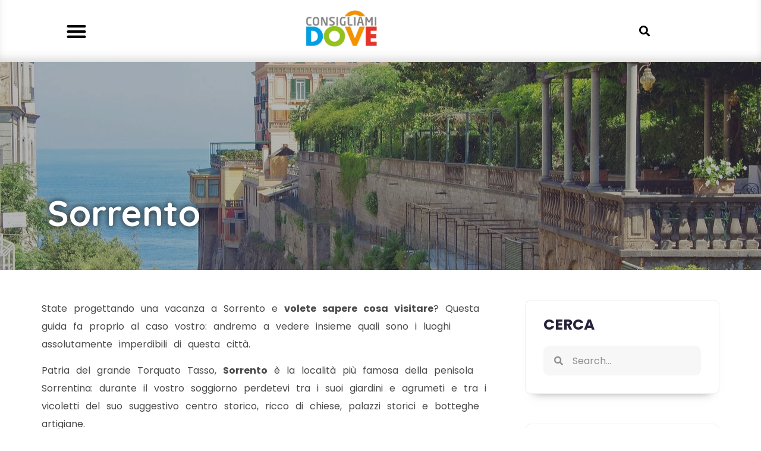

--- FILE ---
content_type: text/html; charset=UTF-8
request_url: https://www.consigliamidove.it/sorrento/
body_size: 20892
content:
<!doctype html>
<html dir="ltr" lang="it-IT" prefix="og: https://ogp.me/ns#">
<head>
<meta charset="UTF-8">
<meta name="viewport" content="width=device-width, initial-scale=1">
<link rel="profile" href="https://gmpg.org/xfn/11">
<title>Sorrento: Incanto tra limoni, mare e tradizioni.</title>
<meta name="description" content="Visita Sorrento e lasciati sedurre dai suoi panorami, le tradizioni culinarie e la sua storia affascinante. Il tuo viaggio nella perla del Golfo di Napoli"/>
<meta name="robots" content="max-image-preview:large"/>
<meta name="author" content="ConsigliamiDove"/>
<link rel="canonical" href="https://www.consigliamidove.it/sorrento/"/>
<meta name="generator" content="All in One SEO Pro (AIOSEO) 4.7.7"/>
<meta property="og:locale" content="it_IT"/>
<meta property="og:site_name" content="ConsigliamiDove"/>
<meta property="og:type" content="article"/>
<meta property="og:title" content="Sorrento: Incanto tra limoni, mare e tradizioni."/>
<meta property="og:description" content="Visita Sorrento e lasciati sedurre dai suoi panorami, le tradizioni culinarie e la sua storia affascinante. Il tuo viaggio nella perla del Golfo di Napoli"/>
<meta property="og:url" content="https://www.consigliamidove.it/sorrento/"/>
<meta property="og:image" content="https://www.consigliamidove.it/wp-content/uploads/2019/02/Sorrento.jpg"/>
<meta property="og:image:secure_url" content="https://www.consigliamidove.it/wp-content/uploads/2019/02/Sorrento.jpg"/>
<meta property="og:image:width" content="1280"/>
<meta property="og:image:height" content="847"/>
<meta property="article:published_time" content="2019-02-27T18:51:31+00:00"/>
<meta property="article:modified_time" content="2023-10-24T05:37:24+00:00"/>
<meta name="twitter:card" content="summary"/>
<meta name="twitter:title" content="Sorrento: Incanto tra limoni, mare e tradizioni."/>
<meta name="twitter:description" content="Visita Sorrento e lasciati sedurre dai suoi panorami, le tradizioni culinarie e la sua storia affascinante. Il tuo viaggio nella perla del Golfo di Napoli"/>
<meta name="twitter:image" content="https://www.consigliamidove.it/wp-content/uploads/2019/02/Sorrento.jpg"/>
<script type="application/ld+json" class="aioseo-schema">{"@context":"https:\/\/schema.org","@graph":[{"@type":"BlogPosting","@id":"https:\/\/www.consigliamidove.it\/sorrento\/#blogposting","name":"Sorrento: Incanto tra limoni, mare e tradizioni.","headline":"Sorrento","author":{"@id":"https:\/\/www.consigliamidove.it\/author\/alexcannava\/#author"},"publisher":{"@id":"https:\/\/www.consigliamidove.it\/#organization"},"image":{"@type":"ImageObject","url":"https:\/\/www.consigliamidove.it\/wp-content\/uploads\/2019\/02\/Sorrento.jpg","width":1280,"height":847,"caption":"Sorrento"},"datePublished":"2019-02-27T19:51:31+01:00","dateModified":"2023-10-24T07:37:24+02:00","inLanguage":"it-IT","mainEntityOfPage":{"@id":"https:\/\/www.consigliamidove.it\/sorrento\/#webpage"},"isPartOf":{"@id":"https:\/\/www.consigliamidove.it\/sorrento\/#webpage"},"articleSection":"Italia"},{"@type":"BreadcrumbList","@id":"https:\/\/www.consigliamidove.it\/sorrento\/#breadcrumblist","itemListElement":[{"@type":"ListItem","@id":"https:\/\/www.consigliamidove.it\/#listItem","position":1,"name":"Home","item":"https:\/\/www.consigliamidove.it\/","nextItem":{"@type":"ListItem","@id":"https:\/\/www.consigliamidove.it\/sorrento\/#listItem","name":"Sorrento"}},{"@type":"ListItem","@id":"https:\/\/www.consigliamidove.it\/sorrento\/#listItem","position":2,"name":"Sorrento","previousItem":{"@type":"ListItem","@id":"https:\/\/www.consigliamidove.it\/#listItem","name":"Home"}}]},{"@type":"Organization","@id":"https:\/\/www.consigliamidove.it\/#organization","name":"ConsigliamiDove.it","url":"https:\/\/www.consigliamidove.it\/","logo":{"@type":"ImageObject","url":"https:\/\/www.consigliamidove.it\/wp-content\/uploads\/2018\/11\/consigliamidove.png","@id":"https:\/\/www.consigliamidove.it\/sorrento\/#organizationLogo","width":1000,"height":700,"caption":"consigliamidove"},"image":{"@id":"https:\/\/www.consigliamidove.it\/sorrento\/#organizationLogo"}},{"@type":"Person","@id":"https:\/\/www.consigliamidove.it\/author\/alexcannava\/#author","url":"https:\/\/www.consigliamidove.it\/author\/alexcannava\/","name":"ConsigliamiDove","image":{"@type":"ImageObject","@id":"https:\/\/www.consigliamidove.it\/sorrento\/#authorImage","url":"https:\/\/secure.gravatar.com\/avatar\/2a939d2e8a5fcf0b7957f53779441eea?s=96&d=mm&r=g","width":96,"height":96,"caption":"ConsigliamiDove"}},{"@type":"WebPage","@id":"https:\/\/www.consigliamidove.it\/sorrento\/#webpage","url":"https:\/\/www.consigliamidove.it\/sorrento\/","name":"Sorrento: Incanto tra limoni, mare e tradizioni.","description":"Visita Sorrento e lasciati sedurre dai suoi panorami, le tradizioni culinarie e la sua storia affascinante. Il tuo viaggio nella perla del Golfo di Napoli","inLanguage":"it-IT","isPartOf":{"@id":"https:\/\/www.consigliamidove.it\/#website"},"breadcrumb":{"@id":"https:\/\/www.consigliamidove.it\/sorrento\/#breadcrumblist"},"author":{"@id":"https:\/\/www.consigliamidove.it\/author\/alexcannava\/#author"},"creator":{"@id":"https:\/\/www.consigliamidove.it\/author\/alexcannava\/#author"},"image":{"@type":"ImageObject","url":"https:\/\/www.consigliamidove.it\/wp-content\/uploads\/2019\/02\/Sorrento.jpg","@id":"https:\/\/www.consigliamidove.it\/sorrento\/#mainImage","width":1280,"height":847,"caption":"Sorrento"},"primaryImageOfPage":{"@id":"https:\/\/www.consigliamidove.it\/sorrento\/#mainImage"},"datePublished":"2019-02-27T19:51:31+01:00","dateModified":"2023-10-24T07:37:24+02:00"},{"@type":"WebSite","@id":"https:\/\/www.consigliamidove.it\/#website","url":"https:\/\/www.consigliamidove.it\/","name":"ConsigliamiDove","inLanguage":"it-IT","publisher":{"@id":"https:\/\/www.consigliamidove.it\/#organization"}}]}</script>
<link rel='dns-prefetch' href='//www.googletagmanager.com'/>
<link rel="alternate" type="application/rss+xml" title="ConsigliamiDove &raquo; Feed" href="https://www.consigliamidove.it/feed/"/>
<link rel="alternate" type="application/rss+xml" title="ConsigliamiDove &raquo; Feed dei commenti" href="https://www.consigliamidove.it/comments/feed/"/>
<link rel="alternate" type="application/rss+xml" title="ConsigliamiDove &raquo; Sorrento Feed dei commenti" href="https://www.consigliamidove.it/sorrento/feed/"/>
<link rel="stylesheet" type="text/css" href="//www.consigliamidove.it/wp-content/cache/wpfc-minified/fgax7ofn/1y6la.css" media="all"/>
<style id='classic-theme-styles-inline-css'>.wp-block-button__link{color:#fff;background-color:#32373c;border-radius:9999px;box-shadow:none;text-decoration:none;padding:calc(.667em + 2px) calc(1.333em + 2px);font-size:1.125em}.wp-block-file__button{background:#32373c;color:#fff;text-decoration:none}</style>
<style id='global-styles-inline-css'>body{--wp--preset--color--black:#000000;--wp--preset--color--cyan-bluish-gray:#abb8c3;--wp--preset--color--white:#ffffff;--wp--preset--color--pale-pink:#f78da7;--wp--preset--color--vivid-red:#cf2e2e;--wp--preset--color--luminous-vivid-orange:#ff6900;--wp--preset--color--luminous-vivid-amber:#fcb900;--wp--preset--color--light-green-cyan:#7bdcb5;--wp--preset--color--vivid-green-cyan:#00d084;--wp--preset--color--pale-cyan-blue:#8ed1fc;--wp--preset--color--vivid-cyan-blue:#0693e3;--wp--preset--color--vivid-purple:#9b51e0;--wp--preset--gradient--vivid-cyan-blue-to-vivid-purple:linear-gradient(135deg,rgba(6,147,227,1) 0%,rgb(155,81,224) 100%);--wp--preset--gradient--light-green-cyan-to-vivid-green-cyan:linear-gradient(135deg,rgb(122,220,180) 0%,rgb(0,208,130) 100%);--wp--preset--gradient--luminous-vivid-amber-to-luminous-vivid-orange:linear-gradient(135deg,rgba(252,185,0,1) 0%,rgba(255,105,0,1) 100%);--wp--preset--gradient--luminous-vivid-orange-to-vivid-red:linear-gradient(135deg,rgba(255,105,0,1) 0%,rgb(207,46,46) 100%);--wp--preset--gradient--very-light-gray-to-cyan-bluish-gray:linear-gradient(135deg,rgb(238,238,238) 0%,rgb(169,184,195) 100%);--wp--preset--gradient--cool-to-warm-spectrum:linear-gradient(135deg,rgb(74,234,220) 0%,rgb(151,120,209) 20%,rgb(207,42,186) 40%,rgb(238,44,130) 60%,rgb(251,105,98) 80%,rgb(254,248,76) 100%);--wp--preset--gradient--blush-light-purple:linear-gradient(135deg,rgb(255,206,236) 0%,rgb(152,150,240) 100%);--wp--preset--gradient--blush-bordeaux:linear-gradient(135deg,rgb(254,205,165) 0%,rgb(254,45,45) 50%,rgb(107,0,62) 100%);--wp--preset--gradient--luminous-dusk:linear-gradient(135deg,rgb(255,203,112) 0%,rgb(199,81,192) 50%,rgb(65,88,208) 100%);--wp--preset--gradient--pale-ocean:linear-gradient(135deg,rgb(255,245,203) 0%,rgb(182,227,212) 50%,rgb(51,167,181) 100%);--wp--preset--gradient--electric-grass:linear-gradient(135deg,rgb(202,248,128) 0%,rgb(113,206,126) 100%);--wp--preset--gradient--midnight:linear-gradient(135deg,rgb(2,3,129) 0%,rgb(40,116,252) 100%);--wp--preset--font-size--small:13px;--wp--preset--font-size--medium:20px;--wp--preset--font-size--large:36px;--wp--preset--font-size--x-large:42px;--wp--preset--spacing--20:0.44rem;--wp--preset--spacing--30:0.67rem;--wp--preset--spacing--40:1rem;--wp--preset--spacing--50:1.5rem;--wp--preset--spacing--60:2.25rem;--wp--preset--spacing--70:3.38rem;--wp--preset--spacing--80:5.06rem;--wp--preset--shadow--natural:6px 6px 9px rgba(0, 0, 0, 0.2);--wp--preset--shadow--deep:12px 12px 50px rgba(0, 0, 0, 0.4);--wp--preset--shadow--sharp:6px 6px 0px rgba(0, 0, 0, 0.2);--wp--preset--shadow--outlined:6px 6px 0px -3px rgba(255, 255, 255, 1), 6px 6px rgba(0, 0, 0, 1);--wp--preset--shadow--crisp:6px 6px 0px rgba(0, 0, 0, 1);}:where(.is-layout-flex){gap:0.5em;}:where(.is-layout-grid){gap:0.5em;}body .is-layout-flex{display:flex;}body .is-layout-flex{flex-wrap:wrap;align-items:center;}body .is-layout-flex > *{margin:0;}body .is-layout-grid{display:grid;}body .is-layout-grid > *{margin:0;}:where(.wp-block-columns.is-layout-flex){gap:2em;}:where(.wp-block-columns.is-layout-grid){gap:2em;}:where(.wp-block-post-template.is-layout-flex){gap:1.25em;}:where(.wp-block-post-template.is-layout-grid){gap:1.25em;}.has-black-color{color:var(--wp--preset--color--black) !important;}.has-cyan-bluish-gray-color{color:var(--wp--preset--color--cyan-bluish-gray) !important;}.has-white-color{color:var(--wp--preset--color--white) !important;}.has-pale-pink-color{color:var(--wp--preset--color--pale-pink) !important;}.has-vivid-red-color{color:var(--wp--preset--color--vivid-red) !important;}.has-luminous-vivid-orange-color{color:var(--wp--preset--color--luminous-vivid-orange) !important;}.has-luminous-vivid-amber-color{color:var(--wp--preset--color--luminous-vivid-amber) !important;}.has-light-green-cyan-color{color:var(--wp--preset--color--light-green-cyan) !important;}.has-vivid-green-cyan-color{color:var(--wp--preset--color--vivid-green-cyan) !important;}.has-pale-cyan-blue-color{color:var(--wp--preset--color--pale-cyan-blue) !important;}.has-vivid-cyan-blue-color{color:var(--wp--preset--color--vivid-cyan-blue) !important;}.has-vivid-purple-color{color:var(--wp--preset--color--vivid-purple) !important;}.has-black-background-color{background-color:var(--wp--preset--color--black) !important;}.has-cyan-bluish-gray-background-color{background-color:var(--wp--preset--color--cyan-bluish-gray) !important;}.has-white-background-color{background-color:var(--wp--preset--color--white) !important;}.has-pale-pink-background-color{background-color:var(--wp--preset--color--pale-pink) !important;}.has-vivid-red-background-color{background-color:var(--wp--preset--color--vivid-red) !important;}.has-luminous-vivid-orange-background-color{background-color:var(--wp--preset--color--luminous-vivid-orange) !important;}.has-luminous-vivid-amber-background-color{background-color:var(--wp--preset--color--luminous-vivid-amber) !important;}.has-light-green-cyan-background-color{background-color:var(--wp--preset--color--light-green-cyan) !important;}.has-vivid-green-cyan-background-color{background-color:var(--wp--preset--color--vivid-green-cyan) !important;}.has-pale-cyan-blue-background-color{background-color:var(--wp--preset--color--pale-cyan-blue) !important;}.has-vivid-cyan-blue-background-color{background-color:var(--wp--preset--color--vivid-cyan-blue) !important;}.has-vivid-purple-background-color{background-color:var(--wp--preset--color--vivid-purple) !important;}.has-black-border-color{border-color:var(--wp--preset--color--black) !important;}.has-cyan-bluish-gray-border-color{border-color:var(--wp--preset--color--cyan-bluish-gray) !important;}.has-white-border-color{border-color:var(--wp--preset--color--white) !important;}.has-pale-pink-border-color{border-color:var(--wp--preset--color--pale-pink) !important;}.has-vivid-red-border-color{border-color:var(--wp--preset--color--vivid-red) !important;}.has-luminous-vivid-orange-border-color{border-color:var(--wp--preset--color--luminous-vivid-orange) !important;}.has-luminous-vivid-amber-border-color{border-color:var(--wp--preset--color--luminous-vivid-amber) !important;}.has-light-green-cyan-border-color{border-color:var(--wp--preset--color--light-green-cyan) !important;}.has-vivid-green-cyan-border-color{border-color:var(--wp--preset--color--vivid-green-cyan) !important;}.has-pale-cyan-blue-border-color{border-color:var(--wp--preset--color--pale-cyan-blue) !important;}.has-vivid-cyan-blue-border-color{border-color:var(--wp--preset--color--vivid-cyan-blue) !important;}.has-vivid-purple-border-color{border-color:var(--wp--preset--color--vivid-purple) !important;}.has-vivid-cyan-blue-to-vivid-purple-gradient-background{background:var(--wp--preset--gradient--vivid-cyan-blue-to-vivid-purple) !important;}.has-light-green-cyan-to-vivid-green-cyan-gradient-background{background:var(--wp--preset--gradient--light-green-cyan-to-vivid-green-cyan) !important;}.has-luminous-vivid-amber-to-luminous-vivid-orange-gradient-background{background:var(--wp--preset--gradient--luminous-vivid-amber-to-luminous-vivid-orange) !important;}.has-luminous-vivid-orange-to-vivid-red-gradient-background{background:var(--wp--preset--gradient--luminous-vivid-orange-to-vivid-red) !important;}.has-very-light-gray-to-cyan-bluish-gray-gradient-background{background:var(--wp--preset--gradient--very-light-gray-to-cyan-bluish-gray) !important;}.has-cool-to-warm-spectrum-gradient-background{background:var(--wp--preset--gradient--cool-to-warm-spectrum) !important;}.has-blush-light-purple-gradient-background{background:var(--wp--preset--gradient--blush-light-purple) !important;}.has-blush-bordeaux-gradient-background{background:var(--wp--preset--gradient--blush-bordeaux) !important;}.has-luminous-dusk-gradient-background{background:var(--wp--preset--gradient--luminous-dusk) !important;}.has-pale-ocean-gradient-background{background:var(--wp--preset--gradient--pale-ocean) !important;}.has-electric-grass-gradient-background{background:var(--wp--preset--gradient--electric-grass) !important;}.has-midnight-gradient-background{background:var(--wp--preset--gradient--midnight) !important;}.has-small-font-size{font-size:var(--wp--preset--font-size--small) !important;}.has-medium-font-size{font-size:var(--wp--preset--font-size--medium) !important;}.has-large-font-size{font-size:var(--wp--preset--font-size--large) !important;}.has-x-large-font-size{font-size:var(--wp--preset--font-size--x-large) !important;}
.wp-block-navigation a:where(:not(.wp-element-button)){color:inherit;}:where(.wp-block-post-template.is-layout-flex){gap:1.25em;}:where(.wp-block-post-template.is-layout-grid){gap:1.25em;}:where(.wp-block-columns.is-layout-flex){gap:2em;}:where(.wp-block-columns.is-layout-grid){gap:2em;}
.wp-block-pullquote{font-size:1.5em;line-height:1.6;}</style>
<link rel="stylesheet" type="text/css" href="//www.consigliamidove.it/wp-content/cache/wpfc-minified/lkcnwb14/1y6la.css" media="all"/>
<style id='elementor-frontend-inline-css'>.elementor-8688 .elementor-element.elementor-element-20fc36f3:not(.elementor-motion-effects-element-type-background), .elementor-8688 .elementor-element.elementor-element-20fc36f3 > .elementor-motion-effects-container > .elementor-motion-effects-layer{background-image:url("https://www.consigliamidove.it/wp-content/uploads/2019/02/Sorrento.jpg");}</style>
<link rel='stylesheet' id='elementor-post-8698-css' href='https://www.consigliamidove.it/wp-content/uploads/elementor/css/post-8698.css?ver=1713934589' media='all'/>
<link rel="stylesheet" type="text/css" href="//www.consigliamidove.it/wp-content/cache/wpfc-minified/4tul0sd/1y6la.css" media="all"/>
<link rel='stylesheet' id='elementor-post-9047-css' href='https://www.consigliamidove.it/wp-content/uploads/elementor/css/post-9047.css?ver=1713934591' media='all'/>
<link rel='stylesheet' id='elementor-post-8778-css' href='https://www.consigliamidove.it/wp-content/uploads/elementor/css/post-8778.css?ver=1713934591' media='all'/>
<link rel='stylesheet' id='elementor-post-8688-css' href='https://www.consigliamidove.it/wp-content/uploads/elementor/css/post-8688.css?ver=1713934591' media='all'/>
<link rel="stylesheet" type="text/css" href="//www.consigliamidove.it/wp-content/cache/wpfc-minified/l8fsdmbh/1y6la.css" media="all"/>
<link rel="preconnect" href="https://fonts.gstatic.com/" crossorigin>
<script src="https://www.googletagmanager.com/gtag/js?id=G-VQZLMGK487" id="google_gtagjs-js" async></script>
<link rel="https://api.w.org/" href="https://www.consigliamidove.it/wp-json/"/><link rel="alternate" type="application/json" href="https://www.consigliamidove.it/wp-json/wp/v2/posts/5095"/><link rel="EditURI" type="application/rsd+xml" title="RSD" href="https://www.consigliamidove.it/xmlrpc.php?rsd"/>
<meta name="generator" content="WordPress 6.5.5"/>
<link rel='shortlink' href='https://www.consigliamidove.it/?p=5095'/>
<link rel="alternate" type="application/json+oembed" href="https://www.consigliamidove.it/wp-json/oembed/1.0/embed?url=https%3A%2F%2Fwww.consigliamidove.it%2Fsorrento%2F"/>
<link rel="alternate" type="text/xml+oembed" href="https://www.consigliamidove.it/wp-json/oembed/1.0/embed?url=https%3A%2F%2Fwww.consigliamidove.it%2Fsorrento%2F&#038;format=xml"/>
<meta name="generator" content="Site Kit by Google 1.141.0"/><meta name="generator" content="Elementor 3.25.11; features: additional_custom_breakpoints, e_optimized_control_loading; settings: css_print_method-external, google_font-enabled, font_display-auto">
<style>.e-con.e-parent:nth-of-type(n+4):not(.e-lazyloaded):not(.e-no-lazyload),
.e-con.e-parent:nth-of-type(n+4):not(.e-lazyloaded):not(.e-no-lazyload) *{background-image:none !important;}
@media screen and (max-height: 1024px) {
.e-con.e-parent:nth-of-type(n+3):not(.e-lazyloaded):not(.e-no-lazyload),
.e-con.e-parent:nth-of-type(n+3):not(.e-lazyloaded):not(.e-no-lazyload) *{background-image:none !important;}
}
@media screen and (max-height: 640px) {
.e-con.e-parent:nth-of-type(n+2):not(.e-lazyloaded):not(.e-no-lazyload),
.e-con.e-parent:nth-of-type(n+2):not(.e-lazyloaded):not(.e-no-lazyload) *{background-image:none !important;}
}</style>
<link rel="icon" href="https://www.consigliamidove.it/wp-content/uploads/2022/03/cropped-doveicon-32x32.png" sizes="32x32"/>
<link rel="icon" href="https://www.consigliamidove.it/wp-content/uploads/2022/03/cropped-doveicon-192x192.png" sizes="192x192"/>
<link rel="apple-touch-icon" href="https://www.consigliamidove.it/wp-content/uploads/2022/03/cropped-doveicon-180x180.png"/>
<meta name="msapplication-TileImage" content="https://www.consigliamidove.it/wp-content/uploads/2022/03/cropped-doveicon-270x270.png"/>
<script data-wpfc-render="false">var Wpfcll={s:[],osl:0,scroll:false,i:function(){Wpfcll.ss();window.addEventListener('load',function(){let observer=new MutationObserver(mutationRecords=>{Wpfcll.osl=Wpfcll.s.length;Wpfcll.ss();if(Wpfcll.s.length > Wpfcll.osl){Wpfcll.ls(false);}});observer.observe(document.getElementsByTagName("html")[0],{childList:true,attributes:true,subtree:true,attributeFilter:["src"],attributeOldValue:false,characterDataOldValue:false});Wpfcll.ls(true);});window.addEventListener('scroll',function(){Wpfcll.scroll=true;Wpfcll.ls(false);});window.addEventListener('resize',function(){Wpfcll.scroll=true;Wpfcll.ls(false);});window.addEventListener('click',function(){Wpfcll.scroll=true;Wpfcll.ls(false);});},c:function(e,pageload){var w=document.documentElement.clientHeight || body.clientHeight;var n=0;if(pageload){n=0;}else{n=(w > 800) ? 800:200;n=Wpfcll.scroll ? 800:n;}var er=e.getBoundingClientRect();var t=0;var p=e.parentNode ? e.parentNode:false;if(typeof p.getBoundingClientRect=="undefined"){var pr=false;}else{var pr=p.getBoundingClientRect();}if(er.x==0 && er.y==0){for(var i=0;i < 10;i++){if(p){if(pr.x==0 && pr.y==0){if(p.parentNode){p=p.parentNode;}if(typeof p.getBoundingClientRect=="undefined"){pr=false;}else{pr=p.getBoundingClientRect();}}else{t=pr.top;break;}}};}else{t=er.top;}if(w - t+n > 0){return true;}return false;},r:function(e,pageload){var s=this;var oc,ot;try{oc=e.getAttribute("data-wpfc-original-src");ot=e.getAttribute("data-wpfc-original-srcset");originalsizes=e.getAttribute("data-wpfc-original-sizes");if(s.c(e,pageload)){if(oc || ot){if(e.tagName=="DIV" || e.tagName=="A" || e.tagName=="SPAN"){e.style.backgroundImage="url("+oc+")";e.removeAttribute("data-wpfc-original-src");e.removeAttribute("data-wpfc-original-srcset");e.removeAttribute("onload");}else{if(oc){e.setAttribute('src',oc);}if(ot){e.setAttribute('srcset',ot);}if(originalsizes){e.setAttribute('sizes',originalsizes);}if(e.getAttribute("alt") && e.getAttribute("alt")=="blank"){e.removeAttribute("alt");}e.removeAttribute("data-wpfc-original-src");e.removeAttribute("data-wpfc-original-srcset");e.removeAttribute("data-wpfc-original-sizes");e.removeAttribute("onload");if(e.tagName=="IFRAME"){var y="https://www.youtube.com/embed/";if(navigator.userAgent.match(/\sEdge?\/\d/i)){e.setAttribute('src',e.getAttribute("src").replace(/.+\/templates\/youtube\.html\#/,y));}e.onload=function(){if(typeof window.jQuery !="undefined"){if(jQuery.fn.fitVids){jQuery(e).parent().fitVids({customSelector:"iframe[src]"});}}var s=e.getAttribute("src").match(/templates\/youtube\.html\#(.+)/);if(s){try{var i=e.contentDocument || e.contentWindow;if(i.location.href=="about:blank"){e.setAttribute('src',y+s[1]);}}catch(err){e.setAttribute('src',y+s[1]);}}}}}}else{if(e.tagName=="NOSCRIPT"){if(jQuery(e).attr("data-type")=="wpfc"){e.removeAttribute("data-type");jQuery(e).after(jQuery(e).text());}}}}}catch(error){console.log(error);console.log("==>",e);}},ss:function(){var i=Array.prototype.slice.call(document.getElementsByTagName("img"));var f=Array.prototype.slice.call(document.getElementsByTagName("iframe"));var d=Array.prototype.slice.call(document.getElementsByTagName("div"));var a=Array.prototype.slice.call(document.getElementsByTagName("a"));var s=Array.prototype.slice.call(document.getElementsByTagName("span"));var n=Array.prototype.slice.call(document.getElementsByTagName("noscript"));this.s=i.concat(f).concat(d).concat(a).concat(s).concat(n);},ls:function(pageload){var s=this;[].forEach.call(s.s,function(e,index){s.r(e,pageload);});}};document.addEventListener('DOMContentLoaded',function(){wpfci();});function wpfci(){Wpfcll.i();}</script>
</head>
<body class="post-template-default single single-post postid-5095 single-format-standard wp-custom-logo elementor-default elementor-template-full-width elementor-kit-8698 elementor-page-8688">
<a class="skip-link screen-reader-text" href="#content">Vai al contenuto</a>
<div data-elementor-type="header" data-elementor-id="9047" class="elementor elementor-9047 elementor-location-header" data-elementor-post-type="elementor_library">
<div class="elementor-section-wrap">
<header class="elementor-section elementor-top-section elementor-element elementor-element-414b9440 elementor-section-full_width elementor-section-content-middle elementor-section-height-default elementor-section-height-default" data-id="414b9440" data-element_type="section">
<div class="elementor-container elementor-column-gap-default">
<div class="elementor-column elementor-col-33 elementor-top-column elementor-element elementor-element-42c2f95" data-id="42c2f95" data-element_type="column">
<div class="elementor-widget-wrap elementor-element-populated">
<div class="elementor-element elementor-element-4aec4249 elementor-nav-menu--stretch elementor-nav-menu__text-align-center elementor-nav-menu--toggle elementor-nav-menu--burger elementor-widget elementor-widget-nav-menu" data-id="4aec4249" data-element_type="widget" data-settings="{&quot;layout&quot;:&quot;dropdown&quot;,&quot;full_width&quot;:&quot;stretch&quot;,&quot;submenu_icon&quot;:{&quot;value&quot;:&quot;&lt;i class=\&quot;fas fa-caret-down\&quot;&gt;&lt;\/i&gt;&quot;,&quot;library&quot;:&quot;fa-solid&quot;},&quot;toggle&quot;:&quot;burger&quot;}" data-widget_type="nav-menu.default">
<div class="elementor-widget-container">
<div class="elementor-menu-toggle" role="button" tabindex="0" aria-label="Menu di commutazione" aria-expanded="false"> <i aria-hidden="true" role="presentation" class="elementor-menu-toggle__icon--open eicon-menu-bar"></i><i aria-hidden="true" role="presentation" class="elementor-menu-toggle__icon--close eicon-close"></i> <span class="elementor-screen-only">Menu</span></div><nav class="elementor-nav-menu--dropdown elementor-nav-menu__container" aria-hidden="true">
<ul id="menu-2-4aec4249" class="elementor-nav-menu"><li class="menu-item menu-item-type-custom menu-item-object-custom menu-item-has-children menu-item-9311"><a href="#" class="elementor-item elementor-item-anchor" tabindex="-1">Destinazioni</a>
<ul class="sub-menu elementor-nav-menu--dropdown">
<li class="menu-item menu-item-type-taxonomy menu-item-object-category current-post-ancestor current-menu-parent current-post-parent menu-item-409"><a href="https://www.consigliamidove.it/esplora/italia/" class="elementor-sub-item" tabindex="-1">Italia</a></li>
<li class="menu-item menu-item-type-taxonomy menu-item-object-category menu-item-408"><a href="https://www.consigliamidove.it/esplora/europa/" class="elementor-sub-item" tabindex="-1">Europa</a></li>
<li class="menu-item menu-item-type-taxonomy menu-item-object-category menu-item-410"><a href="https://www.consigliamidove.it/esplora/mondo/" class="elementor-sub-item" tabindex="-1">Mondo</a></li>
</ul>
</li>
<li class="menu-item menu-item-type-taxonomy menu-item-object-category menu-item-9312"><a href="https://www.consigliamidove.it/esplora/eventi/" class="elementor-item" tabindex="-1">Eventi</a></li>
<li class="menu-item menu-item-type-taxonomy menu-item-object-category menu-item-9313"><a href="https://www.consigliamidove.it/esplora/mangiare/" class="elementor-item" tabindex="-1">Mangiare</a></li>
<li class="menu-item menu-item-type-taxonomy menu-item-object-category menu-item-9314"><a href="https://www.consigliamidove.it/esplora/hotel-resorts/" class="elementor-item" tabindex="-1">Hotel &amp; Resorts</a></li>
</ul>			</nav></div></div></div></div><div class="elementor-column elementor-col-33 elementor-top-column elementor-element elementor-element-27c21209" data-id="27c21209" data-element_type="column">
<div class="elementor-widget-wrap elementor-element-populated">
<div class="elementor-element elementor-element-65f41918 elementor-widget elementor-widget-theme-site-logo elementor-widget-image" data-id="65f41918" data-element_type="widget" data-widget_type="theme-site-logo.default">
<div class="elementor-widget-container">
<div class="elementor-image"> <a href="https://www.consigliamidove.it"> <img width="300" height="210" src="https://www.consigliamidove.it/wp-content/uploads/2018/11/consigliamidove-300x210.png" class="attachment-medium size-medium wp-image-3382" alt="consigliamidove" srcset="https://www.consigliamidove.it/wp-content/uploads/2018/11/consigliamidove-300x210.png 300w, https://www.consigliamidove.it/wp-content/uploads/2018/11/consigliamidove-768x538.png 768w, https://www.consigliamidove.it/wp-content/uploads/2018/11/consigliamidove-585x410.png 585w, https://www.consigliamidove.it/wp-content/uploads/2018/11/consigliamidove.png 1000w" sizes="(max-width: 300px) 100vw, 300px" title="consigliamidove - ConsigliamiDove"/> </a></div></div></div></div></div><div class="elementor-column elementor-col-33 elementor-top-column elementor-element elementor-element-415f3dc3" data-id="415f3dc3" data-element_type="column">
<div class="elementor-widget-wrap elementor-element-populated">
<div class="elementor-element elementor-element-526409de elementor-search-form--skin-full_screen elementor-widget elementor-widget-search-form" data-id="526409de" data-element_type="widget" data-settings="{&quot;skin&quot;:&quot;full_screen&quot;}" data-widget_type="search-form.default">
<div class="elementor-widget-container">
<form class="elementor-search-form" action="https://www.consigliamidove.it" method="get" role="search">
<div class="elementor-search-form__toggle" tabindex="0" role="button"> <i aria-hidden="true" class="fas fa-search"></i> <span class="elementor-screen-only">Cerca</span></div><div class="elementor-search-form__container">
<label class="elementor-screen-only" for="elementor-search-form-526409de">Cerca</label>
<input id="elementor-search-form-526409de" placeholder="Search..." class="elementor-search-form__input" type="search" name="s" value="">
<div class="dialog-lightbox-close-button dialog-close-button" role="button" tabindex="0"> <i aria-hidden="true" class="eicon-close"></i> <span class="elementor-screen-only">Close this search box.</span></div></div></form></div></div></div></div></div></header></div></div><div data-elementor-type="single-post" data-elementor-id="8688" class="elementor elementor-8688 elementor-location-single post-5095 post type-post status-publish format-standard has-post-thumbnail hentry category-italia" data-elementor-post-type="elementor_library">
<div class="elementor-section-wrap">
<section class="elementor-section elementor-top-section elementor-element elementor-element-20fc36f3 elementor-section-height-min-height elementor-section-items-bottom elementor-section-content-bottom elementor-section-boxed elementor-section-height-default" data-id="20fc36f3" data-element_type="section" data-settings="{&quot;background_background&quot;:&quot;classic&quot;}">
<div class="elementor-background-overlay"></div><div class="elementor-container elementor-column-gap-default">
<div class="elementor-column elementor-col-100 elementor-top-column elementor-element elementor-element-3b4e5890" data-id="3b4e5890" data-element_type="column">
<div class="elementor-widget-wrap elementor-element-populated">
<div class="elementor-element elementor-element-3c58330e elementor-invisible elementor-widget elementor-widget-heading" data-id="3c58330e" data-element_type="widget" data-settings="{&quot;_animation&quot;:&quot;fadeInUp&quot;}" data-widget_type="heading.default">
<div class="elementor-widget-container"> <h1 class="elementor-heading-title elementor-size-default">Sorrento</h1></div></div></div></div></div></section>
<section class="elementor-section elementor-top-section elementor-element elementor-element-15b7cf9 elementor-section-boxed elementor-section-height-default elementor-section-height-default" data-id="15b7cf9" data-element_type="section">
<div class="elementor-container elementor-column-gap-default">
<div class="elementor-column elementor-col-50 elementor-top-column elementor-element elementor-element-38b4659d elementor-invisible" data-id="38b4659d" data-element_type="column" data-settings="{&quot;background_background&quot;:&quot;classic&quot;,&quot;animation&quot;:&quot;fadeInUp&quot;}">
<div class="elementor-widget-wrap elementor-element-populated">
<div class="elementor-element elementor-element-28b517e4 elementor-invisible elementor-widget elementor-widget-theme-post-content" data-id="28b517e4" data-element_type="widget" data-settings="{&quot;_animation&quot;:&quot;fadeInUp&quot;}" data-widget_type="theme-post-content.default">
<div class="elementor-widget-container">
<!DOCTYPE html PUBLIC "-//W3C//DTD HTML 4.0 Transitional//EN" "http://www.w3.org/TR/REC-html40/loose.dtd">
<html><body><p>State progettando una vacanza a Sorrento e <strong>volete sapere cosa visitare</strong>? Questa guida fa proprio al caso vostro: andremo a vedere insieme quali sono i luoghi assolutamente imperdibili di questa citt&agrave;.</p>
<p>Patria del grande Torquato Tasso, <strong>Sorrento</strong> &egrave; la localit&agrave; pi&ugrave; famosa della penisola Sorrentina: durante il vostro soggiorno perdetevi tra i suoi giardini e agrumeti e tra i vicoletti del suo suggestivo centro storico, ricco di chiese, palazzi storici e botteghe artigiane.</p>
<p>Conosciuta anche come terra delle sirene, &egrave; stata spesso celebrata nelle canzoni, immortalata nei dipinti e e decantata dai poeti: la citt&agrave; vanta una pittoresca posizione su una terrazza tufacea sul Golfo di Napoli, grazie alla quale offre ai suoi turisti sorprendenti punti panoramici.</p>
<p>Attualmente Sorrento &egrave; una delle mete preferite del turismo internazionale: la scelta ideale per coloro che sono alla ricerca di allegria, divertimento, storia, arte e cultura.</p>
<p><strong>Tra i luoghi da visitare non possono mancare</strong> la chiesa di San Francesco d&rsquo;Assisi con il suo piccolo chiostro trecentesco, la Basilica di Sant&rsquo;Antonino, nota per il suo presepe settecentesco, la Cattedrale di Sorrento, il Vallone dei Mulini e la Villa Comunale.</p>
<p>La citt&agrave; &egrave; ovviamente famosa anche per le sue spiagge: c&rsquo;&egrave; chi preferisci andare al mare di mattina, per godersi un bel sole e l&rsquo;acqua pi&ugrave; fresca, e chi ama trascorrere il pomeriggio in spiaggia, in attesa del tramonto.&nbsp; La costa rocciosa che caratterizza la penisola Sorrentina &egrave; ricca di bellissime insenature e baie con un mare pulito e cristallino: da non perdere gli incontaminati &ldquo;<em><strong>bagni della Regina Giovanna</strong></em>&rdquo;.</p>
<p>Ma non &egrave; finita qui. La perla della penisola Sorrentina possiede un&rsquo;attivit&agrave; artigianale invidiabile: davvero celebri sono i suoi merletti e le sue tarsie lignee, reperibili nei caratteristici laboratori e negozietti sparsi nel centro storico. La citt&agrave; eccelle anche per la sua tradizione enogastronomica con prodotti tipici come il limoncello, il sorbetto e le delizie al limone da assaporare passeggiando lungo il Corso. Da non perdere il Beb&egrave; di Sorrento (caciocavallo dolce) ei famosi gnocchi alla sorrentina.</p>
<p>Il cuore della citt&agrave; &egrave; Piazza Tasso, dedicata all&rsquo;autore della Gerusalemme Liberata: il punto di partenza per da cui cominciare ad esplorare la citt&agrave;. Da qui si passa poi al famoso Corso Italia, la strada principale della cittadina dove potersi dedicare allo shopping. La gamma di esercizi commerciali presenti in questa terra offrono assolutamente l&rsquo;imbarazzo della scelta: dai prodotti tipici locali come marmellate e limoncelli fino a prodotti in legno intarsiato o eleganti sandali artigianali. Vediamo nei dettagli cosa bisogna vedere durante un soggiorno a Sorrento.</p>
<h2 class="wp-block-heading">Cosa vedere a Sorrento.</h2>
<div style="height:30px" aria-hidden="true" class="wp-block-spacer"></div><h3 class="wp-block-heading">Chiesa di San Francesco d&rsquo;Assisi</h3>
<div class="wp-block-image wp-image-5100"> <figure class="aligncenter"><img fetchpriority="high" fetchpriority="high" decoding="async" width="200" height="300" src="https://www.consigliamidove.it/wp-content/uploads/2019/02/Chiesa-di-San-Francesco-dAssisi-Sorrento-200x300.jpg" alt="Chiesa di San Francesco d'Assisi Sorrento" class="wp-image-5100" srcset="https://www.consigliamidove.it/wp-content/uploads/2019/02/Chiesa-di-San-Francesco-dAssisi-Sorrento-200x300.jpg 200w, https://www.consigliamidove.it/wp-content/uploads/2019/02/Chiesa-di-San-Francesco-dAssisi-Sorrento-768x1152.jpg 768w, https://www.consigliamidove.it/wp-content/uploads/2019/02/Chiesa-di-San-Francesco-dAssisi-Sorrento-682x1024.jpg 682w, https://www.consigliamidove.it/wp-content/uploads/2019/02/Chiesa-di-San-Francesco-dAssisi-Sorrento-585x878.jpg 585w, https://www.consigliamidove.it/wp-content/uploads/2019/02/Chiesa-di-San-Francesco-dAssisi-Sorrento.jpg 853w" sizes="(max-width: 200px) 100vw, 200px" title="Chiesa di San Francesco d'Assisi Sorrento - ConsigliamiDove"><figcaption class="wp-element-caption">Sorrento Chiesa di San Francesco dAssisi</figcaption></figure></div><p>La <strong>Chiesa di San Francesco d&rsquo;Assisi (<a href="https://www.google.com/maps/place/Convento+di+San+Francesco/@40.627949,14.3712288,17z/data=!3m1!4b1!4m5!3m4!1s0x133b9eadde11aae9:0x3f1beeaddf7364f4!8m2!3d40.627949!4d14.3734175" target="_blank" rel="noopener">vedi posizione su mappa)</a></strong> si trova nei pressi del centro storico di Sorrento e della villa Comunale. E&rsquo; stata costruita nel XIV secolo per volere dei frati francescani. Come ogni chiesa francescana, all&rsquo;interno o all&rsquo;esterno di questa chiesa predomina la semplicit&agrave;. All&rsquo; interno sull&rsquo; altare maggiore abbiamo la tela di San Francesco che riceve le stimmate del 1735. Sei sono le cappelle che abbelliscono le pareti laterali dove vi sono le stature di Santa Rita da Cascia, della Madonna Immacolata, di San Francesco inginocchiato ai piedi di una Croce, di Sant&rsquo; Antonio da Padova. Le tele, invece, raffigurano Maria Maddalena incinta ai piedi di Cristo Crocefisso e il Transito di San Giuseppe.</p>
<p>Nei pressi di questa chiesa vi &egrave; il monastero benedettino fondato nel 7&deg; sec. Assolutamente da visitare &egrave; il chiostro del trecento che ospita ogni estate eventi musicali.</p>
<div style="height:30px" aria-hidden="true" class="wp-block-spacer"></div><h3 class="wp-block-heading">Basilica di Sant&rsquo;Antonino</h3>
<div class="wp-block-image wp-image-5101"> <figure class="aligncenter"><img decoding="async" width="300" height="207" src="https://www.consigliamidove.it/wp-content/uploads/2019/02/Basilica-di-Sant%E2%80%99Antonino-300x207.jpg" alt="Basilica di Sant&rsquo;Antonino" class="wp-image-5101" srcset="https://www.consigliamidove.it/wp-content/uploads/2019/02/Basilica-di-Sant&rsquo;Antonino-300x207.jpg 300w, https://www.consigliamidove.it/wp-content/uploads/2019/02/Basilica-di-Sant&rsquo;Antonino-585x404.jpg 585w, https://www.consigliamidove.it/wp-content/uploads/2019/02/Basilica-di-Sant&rsquo;Antonino.jpg 602w" sizes="(max-width: 300px) 100vw, 300px" title="Basilica di Sant&rsquo;Antonino - ConsigliamiDove"><figcaption class="wp-element-caption">Sorrento la Basilica di SantAntonino</figcaption></figure></div><p>La <strong>Basilica di Sant&rsquo; Antonino</strong>&nbsp;<strong>(<a href="https://www.google.com/maps/place/Basilica+di+Sant'Antonino/@40.627096,14.3728226,17z/data=!3m1!4b1!4m5!3m4!1s0x133b9eadd109cfdf:0x5709d43d92b3075b!8m2!3d40.627096!4d14.3750113" target="_blank" rel="noopener">vedi posizione su mappa</a>)</strong> &egrave; una chiesa che fu costruita nell&rsquo; 11&deg; secolo. All&rsquo;interno di essa vi sono le spoglie di Sant&rsquo;Antonino, patrono della citt&agrave;. L&rsquo;interno della chiesa &egrave; caratterizzato da tre navate divise da 6 colonne situate in ogni lato. Il soffitto &egrave; decorato con tele dell&rsquo;artista Giambattista Lama. Sull&rsquo;alta, infine, vi &egrave; la stata di Sant&rsquo;Antonino.</p>
<div style="height:30px" aria-hidden="true" class="wp-block-spacer"></div><h3 class="wp-block-heading">Cattedrale di Sorrento</h3>
<div class="wp-block-image wp-image-5102"> <figure class="aligncenter"><img onload="Wpfcll.r(this,true);" src="https://www.consigliamidove.it/wp-content/plugins/wp-fastest-cache-premium/pro/images/blank.gif" decoding="async" width="300" height="200" data-wpfc-original-src="https://www.consigliamidove.it/wp-content/uploads/2019/02/Duomo-di-Sorrento-300x200.jpg" alt="Duomo di Sorrento" class="wp-image-5102" data-wpfc-original-srcset="https://www.consigliamidove.it/wp-content/uploads/2019/02/Duomo-di-Sorrento-300x200.jpg 300w, https://www.consigliamidove.it/wp-content/uploads/2019/02/Duomo-di-Sorrento-768x512.jpg 768w, https://www.consigliamidove.it/wp-content/uploads/2019/02/Duomo-di-Sorrento.jpg 1024w, https://www.consigliamidove.it/wp-content/uploads/2019/02/Duomo-di-Sorrento-585x390.jpg 585w, https://www.consigliamidove.it/wp-content/uploads/2019/02/Duomo-di-Sorrento-263x175.jpg 263w" data-wpfc-original-sizes="(max-width: 300px) 100vw, 300px" title="Duomo di Sorrento - ConsigliamiDove"><figcaption class="wp-element-caption">Sorrento Duomo di Sorrento</figcaption></figure></div><p>La <strong>Cattedrale dei Sant Filippo e Giacomo (<a href="https://www.google.com/maps/place/Cattedrale+di+Sorrento/@40.6252816,14.3708447,17z/data=!3m1!4b1!4m5!3m4!1s0x133b9952c834666b:0x142562e0e2a574e6!8m2!3d40.6252816!4d14.3730334" target="_blank" rel="noopener">vedi posizione su mappa</a>)</strong>, conosciuta come Cattedrale di Sorrento, fu costruita durante il X secolo. E&rsquo; una chiesa a croce latina e a tre navate. Sul soffitto vi sono tele in stile barocco degli articoli Nicola Malinconico e Oronzo. Nella navata centrale, inoltre, abbiamo un meraviglioso pulpito e il trono arcivescovile risalenti al 1500.</p>
<p>Maggiori informazioni: <a href="http://www.cattedralesorrento.it/" target="_blank" rel="noopener">http://www.cattedralesorrento.it/</a></p>
<div style="height:30px" aria-hidden="true" class="wp-block-spacer"></div><h3 class="wp-block-heading">Vallone dei Mulini</h3>
<div class="wp-block-image wp-image-5103"> <figure class="aligncenter"><img onload="Wpfcll.r(this,true);" src="https://www.consigliamidove.it/wp-content/plugins/wp-fastest-cache-premium/pro/images/blank.gif" loading="lazy" decoding="async" width="300" height="162" data-wpfc-original-src="https://www.consigliamidove.it/wp-content/uploads/2019/02/Vallone-dei-mulini-300x162.jpg" alt="Vallone dei mulini" class="wp-image-5103" data-wpfc-original-srcset="https://www.consigliamidove.it/wp-content/uploads/2019/02/Vallone-dei-mulini-300x162.jpg 300w, https://www.consigliamidove.it/wp-content/uploads/2019/02/Vallone-dei-mulini-768x414.jpg 768w, https://www.consigliamidove.it/wp-content/uploads/2019/02/Vallone-dei-mulini-1024x551.jpg 1024w, https://www.consigliamidove.it/wp-content/uploads/2019/02/Vallone-dei-mulini-1170x630.jpg 1170w, https://www.consigliamidove.it/wp-content/uploads/2019/02/Vallone-dei-mulini-585x315.jpg 585w, https://www.consigliamidove.it/wp-content/uploads/2019/02/Vallone-dei-mulini.jpg 1300w" data-wpfc-original-sizes="(max-width: 300px) 100vw, 300px" title="Vallone dei mulini - ConsigliamiDove"><figcaption class="wp-element-caption">Sorrento il Vallone dei mulini</figcaption></figure></div><p>Il <strong>vallone dei Mulini (<a href="https://www.google.com/maps/place/Vallone+dei+Mulini/@40.6246738,14.3734564,17z/data=!3m1!4b1!4m5!3m4!1s0x133b9eac6872128d:0xaf314092e6a539e!8m2!3d40.6246738!4d14.3756451" target="_blank" rel="noopener">vedi posizione su mappa</a>)</strong> &egrave; un&rsquo;attrazione naturalistica di Sorrento. Si tratta di una valle che si trova nel centro della citt&agrave;. Il suo nome deriva dal fatto che in questa valle vi &egrave; un mulino utilizzato per macinare il grano. Questo vallone che risale a 35.000 anni fa ebbe origine da un&rsquo;eruzione dei Campi Flegrei e dai successivi fenomeni di erosione delle acque.</p>
<div style="height:30px" aria-hidden="true" class="wp-block-spacer"></div><h3 class="wp-block-heading">Piazza Tasso</h3>
<div class="wp-block-image wp-image-5104"> <figure class="aligncenter"><img onload="Wpfcll.r(this,true);" src="https://www.consigliamidove.it/wp-content/plugins/wp-fastest-cache-premium/pro/images/blank.gif" loading="lazy" decoding="async" width="300" height="200" data-wpfc-original-src="https://www.consigliamidove.it/wp-content/uploads/2019/02/Piazza-Tasso-300x200.jpg" alt="Piazza Tasso" class="wp-image-5104" data-wpfc-original-srcset="https://www.consigliamidove.it/wp-content/uploads/2019/02/Piazza-Tasso-300x200.jpg 300w, https://www.consigliamidove.it/wp-content/uploads/2019/02/Piazza-Tasso-768x512.jpg 768w, https://www.consigliamidove.it/wp-content/uploads/2019/02/Piazza-Tasso-585x390.jpg 585w, https://www.consigliamidove.it/wp-content/uploads/2019/02/Piazza-Tasso-263x175.jpg 263w, https://www.consigliamidove.it/wp-content/uploads/2019/02/Piazza-Tasso.jpg 800w" data-wpfc-original-sizes="(max-width: 300px) 100vw, 300px" title="Piazza Tasso - ConsigliamiDove"><figcaption class="wp-element-caption">Sorrento Piazza Tasso</figcaption></figure></div><p><strong>Piazza Tasso (<a href="https://www.google.com/maps/place/Piazza+Tasso,+80067+Sorrento+NA/@40.6262416,14.3735813,17z/data=!3m1!4b1!4m5!3m4!1s0x133b9eadac231be7:0xedf38a994c3e1a59!8m2!3d40.6262287!4d14.3756451" target="_blank" rel="noopener">vedi posizione su mappa</a>)</strong> &egrave; la principale piazza della citt&agrave; dove si concentra la vita della citt&agrave;. In questa piazza vi &egrave; anche la statua del patrono della citt&agrave; Sant&rsquo;Antonino Abate, la chiesa di Santa Maria del Carmine e la casa Correale. Nei pressi di Piazza Tasso vi &egrave; Corso Italia, la principale via dello shopping della citt&agrave;.</p>
<div style="height:30px" aria-hidden="true" class="wp-block-spacer"></div><h3 class="wp-block-heading">Villa Comunale</h3>
<div class="wp-block-image wp-image-5106"> <figure class="aligncenter"><img onload="Wpfcll.r(this,true);" src="https://www.consigliamidove.it/wp-content/plugins/wp-fastest-cache-premium/pro/images/blank.gif" loading="lazy" decoding="async" width="300" height="188" data-wpfc-original-src="https://www.consigliamidove.it/wp-content/uploads/2019/02/villa-comunale-300x188.jpg" alt="villa comunale" class="wp-image-5106" data-wpfc-original-srcset="https://www.consigliamidove.it/wp-content/uploads/2019/02/villa-comunale-300x188.jpg 300w, https://www.consigliamidove.it/wp-content/uploads/2019/02/villa-comunale-768x481.jpg 768w, https://www.consigliamidove.it/wp-content/uploads/2019/02/villa-comunale-1024x642.jpg 1024w, https://www.consigliamidove.it/wp-content/uploads/2019/02/villa-comunale-1170x733.jpg 1170w, https://www.consigliamidove.it/wp-content/uploads/2019/02/villa-comunale.jpg 1280w, https://www.consigliamidove.it/wp-content/uploads/2019/02/villa-comunale-585x367.jpg 585w" data-wpfc-original-sizes="(max-width: 300px) 100vw, 300px" title="villa comunale - ConsigliamiDove"><figcaption class="wp-element-caption">Sorrento la villa comunale</figcaption></figure></div><p>La <strong>Villa Comunale di Sorrento (<a href="https://www.google.com/maps/place/Villa+Comunale/@40.6280369,14.3714561,17z/data=!4m12!1m6!3m5!1s0x133b9eae09407cb5:0x8d4a43e92985ae5b!2sVilla+Comunale!8m2!3d40.6280369!4d14.3736448!3m4!1s0x133b9eae09407cb5:0x8d4a43e92985ae5b!8m2!3d40.6280369!4d14.3736448" target="_blank" rel="noopener">vedi posizione su mappa</a>)</strong> &egrave; il luogo indicato per tutti coloro che vogliono trascorrere qualche momento di relax e in freschezza e durante la stagione estiva. Accedendo alla Villa Comunale di Sorrento &egrave; possibile anche godere di un panorama mozzafiato sul Golfo di Napoli.</p>
<div style="height:30px" aria-hidden="true" class="wp-block-spacer"></div><h3 class="wp-block-heading">Punta del capo</h3>
<div class="wp-block-image wp-image-5107"> <figure class="aligncenter"><img onload="Wpfcll.r(this,true);" src="https://www.consigliamidove.it/wp-content/plugins/wp-fastest-cache-premium/pro/images/blank.gif" loading="lazy" decoding="async" width="300" height="179" data-wpfc-original-src="https://www.consigliamidove.it/wp-content/uploads/2019/02/Punta-del-capo-300x179.jpg" alt="Punta del capo" class="wp-image-5107" data-wpfc-original-srcset="https://www.consigliamidove.it/wp-content/uploads/2019/02/Punta-del-capo-300x179.jpg 300w, https://www.consigliamidove.it/wp-content/uploads/2019/02/Punta-del-capo-768x458.jpg 768w, https://www.consigliamidove.it/wp-content/uploads/2019/02/Punta-del-capo-1024x611.jpg 1024w, https://www.consigliamidove.it/wp-content/uploads/2019/02/Punta-del-capo-1170x698.jpg 1170w, https://www.consigliamidove.it/wp-content/uploads/2019/02/Punta-del-capo-585x349.jpg 585w, https://www.consigliamidove.it/wp-content/uploads/2019/02/Punta-del-capo.jpg 1280w" data-wpfc-original-sizes="(max-width: 300px) 100vw, 300px" title="Punta del capo - ConsigliamiDove"><figcaption class="wp-element-caption">Sorrento Punta del capo</figcaption></figure></div><p><strong>Punta del capo (<a href="https://www.google.com/maps/search/punta+del+capo+sorrento/@40.6280355,14.3561352,14z/data=!3m1!4b1" target="_blank" rel="noopener">vedi posizione su mappa</a>)&nbsp;</strong>&egrave; un luogo romantico ed emozionante, da cui poter facilmente accedere ai Bagni della Regina Giovanna.&nbsp; Si tratta di un posto molto tranquillo dove poter passare un po&rsquo; di tempo all&rsquo;insegna del relax.</p>
<div style="height:30px" aria-hidden="true" class="wp-block-spacer"></div><h3 class="wp-block-heading">Bagni della Regina Giovanna</h3>
<div class="wp-block-image wp-image-5108"> <figure class="aligncenter"><img onload="Wpfcll.r(this,true);" src="https://www.consigliamidove.it/wp-content/plugins/wp-fastest-cache-premium/pro/images/blank.gif" loading="lazy" decoding="async" width="300" height="206" data-wpfc-original-src="https://www.consigliamidove.it/wp-content/uploads/2019/02/Bagni-della-Regina-Giovanna-300x206.jpg" alt="Bagni della Regina Giovanna" class="wp-image-5108" data-wpfc-original-srcset="https://www.consigliamidove.it/wp-content/uploads/2019/02/Bagni-della-Regina-Giovanna-300x206.jpg 300w, https://www.consigliamidove.it/wp-content/uploads/2019/02/Bagni-della-Regina-Giovanna-768x527.jpg 768w, https://www.consigliamidove.it/wp-content/uploads/2019/02/Bagni-della-Regina-Giovanna-585x401.jpg 585w, https://www.consigliamidove.it/wp-content/uploads/2019/02/Bagni-della-Regina-Giovanna.jpg 875w" data-wpfc-original-sizes="(max-width: 300px) 100vw, 300px" title="Bagni della Regina Giovanna - ConsigliamiDove"><figcaption class="wp-element-caption">Sorrento Bagni della Regina Giovanna</figcaption></figure></div><p>A pochi km da Sorrento vi sono i <strong>Bagni della Regina Giovanna (<a href="https://www.google.com/maps/place/Bagni+Della+Regina+Giovanna/@40.6338305,14.3498525,17z/data=!3m1!4b1!4m5!3m4!1s0x133b9e971db10769:0xeeefdb73d812d5da!8m2!3d40.6338305!4d14.3520412" target="_blank" rel="noopener">vedi posizione su mappa</a>)</strong>. Si tratta di una piscina naturale con fondali marini incontaminati. Il suo nome deriva dalla regina di napoli, Giovanna d&rsquo;Angi&ograve;, che amava questo luogo per le sue acque color smeraldo.</p>
<div style="height:30px" aria-hidden="true" class="wp-block-spacer"></div><h3 class="wp-block-heading">Marina Grande di Sorrento</h3>
<div class="wp-block-image wp-image-5109"> <figure class="aligncenter"><img onload="Wpfcll.r(this,true);" src="https://www.consigliamidove.it/wp-content/plugins/wp-fastest-cache-premium/pro/images/blank.gif" loading="lazy" decoding="async" width="300" height="215" data-wpfc-original-src="https://www.consigliamidove.it/wp-content/uploads/2019/02/Marina-grande-300x215.jpg" alt="Marina grande" class="wp-image-5109" data-wpfc-original-srcset="https://www.consigliamidove.it/wp-content/uploads/2019/02/Marina-grande-300x215.jpg 300w, https://www.consigliamidove.it/wp-content/uploads/2019/02/Marina-grande-585x420.jpg 585w, https://www.consigliamidove.it/wp-content/uploads/2019/02/Marina-grande.jpg 710w" data-wpfc-original-sizes="(max-width: 300px) 100vw, 300px" title="Marina grande - ConsigliamiDove"><figcaption class="wp-element-caption">Sorrento Marina grande</figcaption></figure></div><p><strong>Marina Grande (<a href="https://www.google.com/maps/place/Via+Marina+Grande,+80067+Sorrento+NA/@40.6276735,14.3649671,17z/data=!3m1!4b1!4m5!3m4!1s0x133b9eafa354af4f:0x8f0b92e4ae1e1ee1!8m2!3d40.6276735!4d14.3671558" target="_blank" rel="noopener">vedi posizione su mappa</a>)</strong> &egrave; un piccolo borgo marinaro caratterizzato da barche, ristoranti e stabilimenti balneari. &nbsp;Questa zona gode di un fascino unico anche perch&eacute; presta ai suoi abitanti e ai suoi visitatori una vista incantevole e molto suggestiva. Da qui, infatti, si accede ad un punto d&rsquo;osservazione privilegiato da cui poter ammirare il Golfo di Napoli, il Vesuvio e la costa del Capo di Sorrento (che si estende fino alla zona dei bagni della Regina Giovanna). Inoltre, questa graziosa localit&agrave; apre una finestra da cui poter scorgere parte del costone tufaceo tipico della Penisola Sorrentina.</p>
<p>Un&rsquo;altra peculiarit&agrave; di Marina Grande di Sorrento &egrave; quello di aver fatto da scenografia ad alcuni importanti film italiani ( e non solo).</p>
<p>Tra quelli che godono di maggiore successo &ndash; e che quindi sicuramente ricorderete &ndash;&nbsp; compare &ldquo;Pane, Amore e&hellip;.&rdquo;.che nel 1955 &nbsp;fece di Marina Grande di Sorrento un set cinematografico a cielo aperto e che vide Star del calibro di Sofia Loren, Vittorio De Sica e Dino Risi aggirarsi per mesi per le vie della citt&agrave;.<br>In un certo senso &egrave; stata proprio questa pellicola cinematografica &ndash; che ha riscosso particolare successo &ndash; a determinare una metamorfosi e lo sviluppo sempre crescente di attivit&agrave; collegate alla ristorazione, alla balneazione e, pi&ugrave; in generale, allo svago. Oggi i ristoranti , i locali e le strutture ristorative sono tra le pi&ugrave; frequentati della Costiera Sorrentina, &nbsp;grazie soprattutto alla posizione in cui questi si trovano, che consente di poter accedere a magnifici panorami e &nbsp;alla vicinanza con il mare.</p>
<div style="height:30px" aria-hidden="true" class="wp-block-spacer"></div><h3 class="wp-block-heading">Marina Piccola di Sorrento</h3>
<div class="wp-block-image wp-image-5110"> <figure class="aligncenter"><img onload="Wpfcll.r(this,true);" src="https://www.consigliamidove.it/wp-content/plugins/wp-fastest-cache-premium/pro/images/blank.gif" loading="lazy" decoding="async" width="300" height="200" data-wpfc-original-src="https://www.consigliamidove.it/wp-content/uploads/2019/02/Marina-Piccola-300x200.jpg" alt="Marina Piccola" class="wp-image-5110" data-wpfc-original-srcset="https://www.consigliamidove.it/wp-content/uploads/2019/02/Marina-Piccola-300x200.jpg 300w, https://www.consigliamidove.it/wp-content/uploads/2019/02/Marina-Piccola-768x512.jpg 768w, https://www.consigliamidove.it/wp-content/uploads/2019/02/Marina-Piccola-1024x682.jpg 1024w, https://www.consigliamidove.it/wp-content/uploads/2019/02/Marina-Piccola-1170x780.jpg 1170w, https://www.consigliamidove.it/wp-content/uploads/2019/02/Marina-Piccola-585x390.jpg 585w, https://www.consigliamidove.it/wp-content/uploads/2019/02/Marina-Piccola-263x175.jpg 263w, https://www.consigliamidove.it/wp-content/uploads/2019/02/Marina-Piccola.jpg 1280w" data-wpfc-original-sizes="(max-width: 300px) 100vw, 300px" title="Marina Piccola - ConsigliamiDove"><figcaption class="wp-element-caption">Sorrento Marina Piccola</figcaption></figure></div><p><strong>Marina Piccola (<a href="https://www.google.com/maps/place/Via+Marina+Piccola,+80067+Sorrento+NA/@40.6288455,14.3732599,17z/data=!3m1!4b1!4m5!3m4!1s0x133b9eb27749f485:0x4b6251c576ef5142!8m2!3d40.6288455!4d14.3754486" target="_blank" rel="noopener">vedi posizione su mappa</a>)</strong>, invece, sorge proprio sul Porto di Sorrento. Quando questo fu realizzato, infatti, furono costruite anche le palazzine che oggi vediamo, in sostituzione delle vecchie e umili case dei pescatori, proprio con l&rsquo;intento di dare a Sorrento un&rsquo;identit&agrave; pi&ugrave; elegante, meno popolare e sempre pi&ugrave; aperta verso lo sviluppo turistico che oggi &egrave; parte fondamentale dell&rsquo;economia locale. Oggi, infatti, pi&ugrave; di un terzo del turismo internazionale di tutta la provincia di Napoli passa dal molo di Marina Piccola, diventato ormai una localit&agrave; molto sviluppata nel settore terziario e punto d&rsquo;approdo e ristoro per chi vuole visitare Pompei, Positano o Capri. Del vecchio borgo che Marina piccola fu un tempo oggi resta la piccola cappella costruita in omaggio a Santa Maria del Soccorso ed alle Anime del Purgatorio.</p>
<div style="height:30px" aria-hidden="true" class="wp-block-spacer"></div><h3 class="wp-block-heading">Meta di Sorrento</h3>
<div class="wp-block-image wp-image-5111"> <figure class="aligncenter"><img onload="Wpfcll.r(this,true);" src="https://www.consigliamidove.it/wp-content/plugins/wp-fastest-cache-premium/pro/images/blank.gif" loading="lazy" decoding="async" width="300" height="199" data-wpfc-original-src="https://www.consigliamidove.it/wp-content/uploads/2019/02/Meta-di-sorrento-300x199.jpg" alt="Meta di Sorrento" class="wp-image-5111" data-wpfc-original-srcset="https://www.consigliamidove.it/wp-content/uploads/2019/02/Meta-di-sorrento-300x199.jpg 300w, https://www.consigliamidove.it/wp-content/uploads/2019/02/Meta-di-sorrento-768x510.jpg 768w, https://www.consigliamidove.it/wp-content/uploads/2019/02/Meta-di-sorrento-1024x680.jpg 1024w, https://www.consigliamidove.it/wp-content/uploads/2019/02/Meta-di-sorrento-1170x777.jpg 1170w, https://www.consigliamidove.it/wp-content/uploads/2019/02/Meta-di-sorrento-780x516.jpg 780w, https://www.consigliamidove.it/wp-content/uploads/2019/02/Meta-di-sorrento-1920x1275.jpg 1920w, https://www.consigliamidove.it/wp-content/uploads/2019/02/Meta-di-sorrento-585x388.jpg 585w, https://www.consigliamidove.it/wp-content/uploads/2019/02/Meta-di-sorrento-263x175.jpg 263w" data-wpfc-original-sizes="(max-width: 300px) 100vw, 300px" title="Meta di sorrento - ConsigliamiDove"><figcaption class="wp-element-caption">Sorrento Meta di sorrento</figcaption></figure></div><p>In molti pensano che il nome di questo piccolo comune della penisola sorrentina derivi da quello di una casa antichissima la cui costruzione non fu mai portata a termine.&nbsp; Altri invece credono che dipenda da una qualit&agrave; di uva coltivata sui colli di Meta. Ma la tesi pi&ugrave; plausibile vede il nome di Meta originariamente legato alla sua posizione geografica: il paese sorge infatti al termine della penisola sorrentina; per di pi&ugrave; dove attualmente si trova la Basilica della Madonna del Lauro.</p>
<p><strong>Meta di Sorrento (<a href="https://www.google.com/maps/place/80062+Meta+NA/@40.6369054,14.4022768,14.54z/data=!4m5!3m4!1s0x133b9908fa0c0919:0xb396785a92762205!8m2!3d40.6428867!4d14.4173398" target="_blank" rel="noopener">vedi posizione su mappa</a>)</strong> &egrave; un piccolo comune molto carino da visitare e possiede delle spiagge molto intime e tranquille, dove potersi rinfrescare combattendo la calura estiva o stendersi in riva al mare e leggere un buon libro.</p>
<div style="height:30px" aria-hidden="true" class="wp-block-spacer"></div><h3 class="wp-block-heading">Sedile Dominova</h3>
<div class="wp-block-image wp-image-5112"> <figure class="aligncenter"><img onload="Wpfcll.r(this,true);" src="https://www.consigliamidove.it/wp-content/plugins/wp-fastest-cache-premium/pro/images/blank.gif" loading="lazy" decoding="async" width="300" height="142" data-wpfc-original-src="https://www.consigliamidove.it/wp-content/uploads/2019/02/Sedile-Dominova-300x142.jpg" alt="Sedile Dominova" class="wp-image-5112" data-wpfc-original-srcset="https://www.consigliamidove.it/wp-content/uploads/2019/02/Sedile-Dominova-300x142.jpg 300w, https://www.consigliamidove.it/wp-content/uploads/2019/02/Sedile-Dominova-768x363.jpg 768w, https://www.consigliamidove.it/wp-content/uploads/2019/02/Sedile-Dominova-585x277.jpg 585w, https://www.consigliamidove.it/wp-content/uploads/2019/02/Sedile-Dominova.jpg 863w" data-wpfc-original-sizes="(max-width: 300px) 100vw, 300px" title="Sedile Dominova - ConsigliamiDove"><figcaption class="wp-element-caption">Sorrento Sedile Dominova</figcaption></figure></div><p>Il <strong>Sedile Dominova (<a href="https://www.google.com/maps/place/Sedile+Dominova+building/@40.6258303,14.3711491,17z/data=!3m1!4b1!4m5!3m4!1s0x133b9eac27f1832f:0x5168a74f473f1c6b!8m2!3d40.6258303!4d14.3733378" target="_blank" rel="noopener">vedi posizione su mappa</a>)</strong>, costruito tra i 1200 e il 1300, &egrave; un antico palazzo nobiliare che deve il suo nome all&rsquo;espressione &ldquo;domus nova&rdquo; in quanto fu fatto edificare nel corso del sec. XIV dai nobili che si erano affrancati dal gruppo iniziale del Sedile di Porta.&nbsp; Questa bellissima opera architettonica rinascimentale custodisce al suo interno&nbsp; affreschi, dove appare anche lo stemma di Sorrento sorretto da un gruppo di angeli. Nella cupola, invece, sono raffigurate le insegna araldiche della famiglie nobiliari che facevano parte del sedile.</p>
<div style="height:30px" aria-hidden="true" class="wp-block-spacer"></div><h2 class="wp-block-heading">I piatti tipici di Sorrento</h2>
<p>Ve lo diciamo sin da subito: parte del vostro soggiorno a Sorrento sar&agrave; dedicato alla scoperta dei sapori locali. Sorrento, infatti, &egrave; solito viziare ( e tentare) i turisti con le sue innumerevoli specialit&agrave; e non vi &egrave; speranza alcuna che voi &ndash; o chiunque altro &ndash; riesca a riusciate a resistere ai piaceri della tavola sorrentina, n&eacute; di sfuggire alla maledizione che vede i turisti tornare in patria con i jeans pi&ugrave; stretti in vita di quanto lo fossero al momento dell&rsquo;arrivo.</p>
<p>Ma che cosa rende la cucina del posto tanto speciale?</p>
<p>Alla base delle rinomate e plurime qualit&agrave; gastronomiche della Costiera Sorrentina ci sono delle condizioni climatiche a dir poco vantaggiose. &nbsp;Il clima sempre mite rende la terra fertile e questo porta a favorire una produzione di materie prime qualitativamente alta. La produzione del latte &egrave; sempre stata garantita dalla presenza di bovini, tant&rsquo;&egrave; vero che i rilievi su cui si sviluppa la dorsale della penisola si chiamano appunto Monti Lattari.&nbsp; Sorrento arriva ad essere cos&igrave; una citt&agrave; famosa per la bont&agrave; dei latticini, quali la &nbsp;mozzarella, la provola affumicata e il caciocavallo. &nbsp;Da provare certamente le mozzarelline ripiene: al tonno, al basilico, alle olive,&nbsp; ai pomodorini &nbsp;e al limone.</p>
<p>A proposito del limone, questo frutto tesse un legame profondo con la penisola sorrentina grazie anche alla produzione &ndash; e all&rsquo; esportazione in tutto il mondo &ndash; del rinomatissimo limoncello.&nbsp; Il segreto della riuscita di questo squisito liquore risiede nel colore della buccia giallo citrino. Ed &egrave; proprio la buccia l&rsquo;ingrediente&nbsp; principale della produzione di limoncello: la scorza &egrave; infatti ricca di oli essenziali ed ha un aroma molto deciso.&nbsp; Il limoncello, inoltre, si presta a tantissimi altri utilizzi e qui viene impiegato anche nella preparazione dei dolci locali come la delizia al limone.</p>
<p>Le acque della Costiera rappresenta invece abbondano di pesce fresco che naturalmente regna sulle tavole del posto e ricorre nei menu&nbsp; di tutti i ristoranti: una nota di merito, per&ograve;, &nbsp;va al locale merluzzo.</p>
<div style="height:30px" aria-hidden="true" class="wp-block-spacer"></div><h2 class="wp-block-heading">Come muoversi a Sorrento</h2>
<p>Sorrento &egrave; un punto strategico per visitare non solo la Penisola Sorrentina ma anche la Costiera Amalfitana. La citt&agrave; pu&ograve; essere raggiunta con la Circumvesuviana che parte dal centro della citt&agrave; di Napoli, con aliscafi provenienti da Napoli o Capri o con la propria automobile.</p>
<p>Il centro storico della citt&agrave; &egrave; molto piccolo e pu&ograve; essere girato a piedi. Le due zone, Marina Grande e Marina Piccola, invece, posso anche essere raggiunte con un autobus.</p>
<p>L&rsquo;auto &egrave; sconsigliata a meno che non vogliate raggiungere&nbsp; e visitare le altre meravigliose localit&agrave; limitrofe a Sorrento.</p>
<noscript id="wpfc-google-fonts"><link rel='stylesheet' id='google-fonts-1-css' href='https://fonts.googleapis.com/css?family=Poppins%3A100%2C100italic%2C200%2C200italic%2C300%2C300italic%2C400%2C400italic%2C500%2C500italic%2C600%2C600italic%2C700%2C700italic%2C800%2C800italic%2C900%2C900italic%7CQuicksand%3A100%2C100italic%2C200%2C200italic%2C300%2C300italic%2C400%2C400italic%2C500%2C500italic%2C600%2C600italic%2C700%2C700italic%2C800%2C800italic%2C900%2C900italic&#038;display=auto&#038;ver=6.5.5' media='all'/>
</noscript>
<script>document.addEventListener('DOMContentLoaded',function(){function wpfcgl(){var wgh=document.querySelector('noscript#wpfc-google-fonts').innerText, wgha=wgh.match(/<link[^\>]+>/gi);for(i=0;i<wgha.length;i++){var wrpr=document.createElement('div');wrpr.innerHTML=wgha[i];document.body.appendChild(wrpr.firstChild);}}wpfcgl();});</script>
<script id="elementor-pro-frontend-js-before">var ElementorProFrontendConfig={"ajaxurl":"https:\/\/www.consigliamidove.it\/wp-admin\/admin-ajax.php","nonce":"d07ca096cc","urls":{"assets":"https:\/\/www.consigliamidove.it\/wp-content\/plugins\/elementor-pro\/assets\/","rest":"https:\/\/www.consigliamidove.it\/wp-json\/"},"shareButtonsNetworks":{"facebook":{"title":"Facebook","has_counter":true},"twitter":{"title":"Twitter"},"linkedin":{"title":"LinkedIn","has_counter":true},"pinterest":{"title":"Pinterest","has_counter":true},"reddit":{"title":"Reddit","has_counter":true},"vk":{"title":"VK","has_counter":true},"odnoklassniki":{"title":"OK","has_counter":true},"tumblr":{"title":"Tumblr"},"digg":{"title":"Digg"},"skype":{"title":"Skype"},"stumbleupon":{"title":"StumbleUpon","has_counter":true},"mix":{"title":"Mix"},"telegram":{"title":"Telegram"},"pocket":{"title":"Pocket","has_counter":true},"xing":{"title":"XING","has_counter":true},"whatsapp":{"title":"WhatsApp"},"email":{"title":"Email"},"print":{"title":"Print"}},"facebook_sdk":{"lang":"it_IT","app_id":""},"lottie":{"defaultAnimationUrl":"https:\/\/www.consigliamidove.it\/wp-content\/plugins\/elementor-pro\/modules\/lottie\/assets\/animations\/default.json"}};</script>
<script id="elementor-frontend-js-before">var elementorFrontendConfig={"environmentMode":{"edit":false,"wpPreview":false,"isScriptDebug":false},"i18n":{"shareOnFacebook":"Condividi su Facebook","shareOnTwitter":"Condividi su Twitter","pinIt":"Pinterest","download":"Download","downloadImage":"Scarica immagine","fullscreen":"Schermo intero","zoom":"Zoom","share":"Condividi","playVideo":"Riproduci video","previous":"Precedente","next":"Successivo","close":"Chiudi","a11yCarouselWrapperAriaLabel":"Carosello | Scorrimento orizzontale: Freccia sinistra & destra","a11yCarouselPrevSlideMessage":"Diapositiva precedente","a11yCarouselNextSlideMessage":"Prossima diapositiva","a11yCarouselFirstSlideMessage":"Questa \u00e9 la prima diapositiva","a11yCarouselLastSlideMessage":"Questa \u00e8 l'ultima diapositiva","a11yCarouselPaginationBulletMessage":"Vai alla diapositiva"},"is_rtl":false,"breakpoints":{"xs":0,"sm":480,"md":768,"lg":1025,"xl":1440,"xxl":1600},"responsive":{"breakpoints":{"mobile":{"label":"Mobile Portrait","value":767,"default_value":767,"direction":"max","is_enabled":true},"mobile_extra":{"label":"Mobile Landscape","value":880,"default_value":880,"direction":"max","is_enabled":false},"tablet":{"label":"Tablet verticale","value":1024,"default_value":1024,"direction":"max","is_enabled":true},"tablet_extra":{"label":"Tablet orizzontale","value":1200,"default_value":1200,"direction":"max","is_enabled":false},"laptop":{"label":"Laptop","value":1366,"default_value":1366,"direction":"max","is_enabled":false},"widescreen":{"label":"Widescreen","value":2400,"default_value":2400,"direction":"min","is_enabled":false}},"hasCustomBreakpoints":false},"version":"3.25.11","is_static":false,"experimentalFeatures":{"additional_custom_breakpoints":true,"e_swiper_latest":true,"e_nested_atomic_repeaters":true,"e_optimized_control_loading":true,"e_onboarding":true,"e_css_smooth_scroll":true,"theme_builder_v2":true,"hello-theme-header-footer":true,"home_screen":true,"landing-pages":true,"nested-elements":true,"editor_v2":true,"link-in-bio":true,"floating-buttons":true,"page-transitions":true,"notes":true,"form-submissions":true,"e_scroll_snap":true},"urls":{"assets":"https:\/\/www.consigliamidove.it\/wp-content\/plugins\/elementor\/assets\/","ajaxurl":"https:\/\/www.consigliamidove.it\/wp-admin\/admin-ajax.php","uploadUrl":"https:\/\/www.consigliamidove.it\/wp-content\/uploads"},"nonces":{"floatingButtonsClickTracking":"0848680e6b"},"swiperClass":"swiper","settings":{"page":[],"editorPreferences":[]},"kit":{"active_breakpoints":["viewport_mobile","viewport_tablet"],"global_image_lightbox":"yes","lightbox_enable_counter":"yes","lightbox_enable_fullscreen":"yes","lightbox_enable_zoom":"yes","lightbox_enable_share":"yes","lightbox_title_src":"title","lightbox_description_src":"description","hello_header_logo_type":"logo","hello_header_menu_layout":"horizontal","hello_footer_logo_type":"logo"},"post":{"id":5095,"title":"Sorrento%3A%20Incanto%20tra%20limoni%2C%20mare%20e%20tradizioni.","excerpt":"","featuredImage":"https:\/\/www.consigliamidove.it\/wp-content\/uploads\/2019\/02\/Sorrento-1024x678.jpg"}};</script>
<script src="//www.consigliamidove.it/wp-content/cache/wpfc-minified/e2bw177h/1y6la.js" id="jquery-core-js"></script>
<script src="//www.consigliamidove.it/wp-content/cache/wpfc-minified/fcxahgct/1y6la.js" id="jquery-migrate-js"></script>
<script id="google_gtagjs-js-after">window.dataLayer=window.dataLayer||[];function gtag(){dataLayer.push(arguments);}
gtag("set","linker",{"domains":["www.consigliamidove.it"]});
gtag("js", new Date());
gtag("set", "developer_id.dZTNiMT", true);
gtag("config", "G-VQZLMGK487");</script>
<script>const lazyloadRunObserver=()=> {
const lazyloadBackgrounds=document.querySelectorAll(`.e-con.e-parent:not(.e-lazyloaded)`);
const lazyloadBackgroundObserver=new IntersectionObserver(( entries)=> {
entries.forEach(( entry)=> {
if(entry.isIntersecting){
let lazyloadBackground=entry.target;
if(lazyloadBackground){
lazyloadBackground.classList.add('e-lazyloaded');
}
lazyloadBackgroundObserver.unobserve(entry.target);
}});
}, { rootMargin: '200px 0px 200px 0px' });
lazyloadBackgrounds.forEach(( lazyloadBackground)=> {
lazyloadBackgroundObserver.observe(lazyloadBackground);
});
};
const events=[
'DOMContentLoaded',
'elementor/lazyload/observe',
];
events.forEach(( event)=> {
document.addEventListener(event, lazyloadRunObserver);
});</script>
<script src="//www.consigliamidove.it/wp-content/cache/wpfc-minified/q0watk9/1y6la.js" id="gutenbee-animations-js"></script>
<script src="//www.consigliamidove.it/wp-content/cache/wpfc-minified/q6qd0fp4/1y6la.js" id="slick-js"></script>
<script src="//www.consigliamidove.it/wp-content/cache/wpfc-minified/eiduak9o/1y6la.js" id="maxslider-js"></script>
<script src="//www.consigliamidove.it/wp-content/cache/wpfc-minified/qsedptwd/1y6la.js" id="hello-theme-frontend-js"></script>
<script src="//www.consigliamidove.it/wp-content/cache/wpfc-minified/7wvis85o/1y6la.js" id="smartmenus-js"></script>
<script src="//www.consigliamidove.it/wp-content/cache/wpfc-minified/fthbgvw9/1y6la.js" id="imagesloaded-js"></script>
<script src="//www.consigliamidove.it/wp-content/cache/wpfc-minified/143rwpx3/1y6la.js" id="elementor-pro-webpack-runtime-js"></script>
<script src="//www.consigliamidove.it/wp-content/cache/wpfc-minified/7uzoc3tm/1y6la.js" id="elementor-webpack-runtime-js"></script>
<script src="//www.consigliamidove.it/wp-content/cache/wpfc-minified/ke1bgamn/1y6la.js" id="elementor-frontend-modules-js"></script>
<script src="//www.consigliamidove.it/wp-content/cache/wpfc-minified/mcms5yhk/1y6la.js" id="wp-polyfill-inert-js"></script>
<script src="//www.consigliamidove.it/wp-content/cache/wpfc-minified/6v3nkvmx/1y6la.js" id="regenerator-runtime-js"></script>
<script src="//www.consigliamidove.it/wp-content/cache/wpfc-minified/2csrvrm2/1y6la.js" id="wp-polyfill-js"></script>
<script src="//www.consigliamidove.it/wp-content/cache/wpfc-minified/2pukm6p8/1y6la.js" id="wp-hooks-js"></script>
<script src="//www.consigliamidove.it/wp-content/cache/wpfc-minified/fqcydyjl/1y6la.js" id="wp-i18n-js"></script>
<script id="wp-i18n-js-after">wp.i18n.setLocaleData({ 'text direction\u0004ltr': [ 'ltr' ] });</script>
<script src="//www.consigliamidove.it/wp-content/cache/wpfc-minified/nn63fls/1y6la.js" id="elementor-pro-frontend-js"></script>
<script src="//www.consigliamidove.it/wp-content/cache/wpfc-minified/8y8rb0l5/1y6la.js" id="jquery-ui-core-js"></script>
<script src="//www.consigliamidove.it/wp-content/cache/wpfc-minified/7mm6lhik/1y6la.js" id="elementor-frontend-js"></script>
<script src="//www.consigliamidove.it/wp-content/cache/wpfc-minified/9aqfujyd/1y6la.js" id="pro-preloaded-elements-handlers-js"></script>
</body></html></div></div><div class="elementor-element elementor-element-940ef17 elementor-widget__width-auto elementor-invisible elementor-widget elementor-widget-heading" data-id="940ef17" data-element_type="widget" data-settings="{&quot;_animation&quot;:&quot;fadeInUp&quot;}" data-widget_type="heading.default">
<div class="elementor-widget-container"> <p class="elementor-heading-title elementor-size-medium">Condividi</p></div></div><div class="elementor-element elementor-element-73087e2e elementor-widget__width-auto elementor-view-stacked elementor-shape-circle elementor-invisible elementor-widget elementor-widget-icon" data-id="73087e2e" data-element_type="widget" data-settings="{&quot;_animation&quot;:&quot;fadeInUp&quot;}" data-widget_type="icon.default">
<div class="elementor-widget-container">
<div class="elementor-icon-wrapper">
<div class="elementor-icon"> <i aria-hidden="true" class="fas fa-share-alt"></i></div></div></div></div><div class="elementor-element elementor-element-65718578 elementor-share-buttons--view-icon elementor-share-buttons--skin-boxed elementor-share-buttons--align-right elementor-widget__width-auto elementor-share-buttons--shape-square elementor-grid-0 elementor-share-buttons--color-official elementor-invisible elementor-widget elementor-widget-share-buttons" data-id="65718578" data-element_type="widget" data-settings="{&quot;_animation&quot;:&quot;fadeInUp&quot;}" data-widget_type="share-buttons.default">
<div class="elementor-widget-container">
<div class="elementor-grid">
<div class="elementor-grid-item">
<div class="elementor-share-btn elementor-share-btn_facebook" role="button" tabindex="0" aria-label="Condividi su facebook"> <span class="elementor-share-btn__icon"> <i class="fab fa-facebook" aria-hidden="true"></i> </span></div></div><div class="elementor-grid-item">
<div class="elementor-share-btn elementor-share-btn_whatsapp" role="button" tabindex="0" aria-label="Condividi su whatsapp"> <span class="elementor-share-btn__icon"> <i class="fab fa-whatsapp" aria-hidden="true"></i> </span></div></div><div class="elementor-grid-item">
<div class="elementor-share-btn elementor-share-btn_email" role="button" tabindex="0" aria-label="Condividi su email"> <span class="elementor-share-btn__icon"> <i class="fas fa-envelope" aria-hidden="true"></i> </span></div></div></div></div></div></div></div><div class="elementor-column elementor-col-50 elementor-top-column elementor-element elementor-element-3d04e149" data-id="3d04e149" data-element_type="column">
<div class="elementor-widget-wrap elementor-element-populated">
<section class="elementor-section elementor-inner-section elementor-element elementor-element-631b8c38 elementor-section-boxed elementor-section-height-default elementor-section-height-default elementor-invisible" data-id="631b8c38" data-element_type="section" data-settings="{&quot;background_background&quot;:&quot;classic&quot;,&quot;animation&quot;:&quot;fadeInUp&quot;}">
<div class="elementor-container elementor-column-gap-default">
<div class="elementor-column elementor-col-100 elementor-inner-column elementor-element elementor-element-13f377de" data-id="13f377de" data-element_type="column" data-settings="{&quot;background_background&quot;:&quot;classic&quot;}">
<div class="elementor-widget-wrap elementor-element-populated">
<div class="elementor-element elementor-element-443d7bc8 elementor-widget elementor-widget-heading" data-id="443d7bc8" data-element_type="widget" data-widget_type="heading.default">
<div class="elementor-widget-container"> <p class="elementor-heading-title elementor-size-default">CERCA</p></div></div><div class="elementor-element elementor-element-ca1e933 elementor-search-form--skin-minimal elementor-widget elementor-widget-search-form" data-id="ca1e933" data-element_type="widget" data-settings="{&quot;skin&quot;:&quot;minimal&quot;}" data-widget_type="search-form.default">
<div class="elementor-widget-container">
<form class="elementor-search-form" action="https://www.consigliamidove.it" method="get" role="search">
<div class="elementor-search-form__container">
<label class="elementor-screen-only" for="elementor-search-form-ca1e933">Cerca</label>
<div class="elementor-search-form__icon"> <i aria-hidden="true" class="fas fa-search"></i> <span class="elementor-screen-only">Cerca</span></div><input id="elementor-search-form-ca1e933" placeholder="Search..." class="elementor-search-form__input" type="search" name="s" value=""></div></form></div></div></div></div></div></section>
<section class="elementor-section elementor-inner-section elementor-element elementor-element-97cfa11 elementor-section-boxed elementor-section-height-default elementor-section-height-default elementor-invisible" data-id="97cfa11" data-element_type="section" data-settings="{&quot;background_background&quot;:&quot;classic&quot;,&quot;animation&quot;:&quot;fadeInUp&quot;}">
<div class="elementor-container elementor-column-gap-default">
<div class="elementor-column elementor-col-100 elementor-inner-column elementor-element elementor-element-bfb0fad" data-id="bfb0fad" data-element_type="column" data-settings="{&quot;background_background&quot;:&quot;classic&quot;}">
<div class="elementor-widget-wrap elementor-element-populated">
<div class="elementor-element elementor-element-fb920fa elementor-widget elementor-widget-heading" data-id="fb920fa" data-element_type="widget" data-widget_type="heading.default">
<div class="elementor-widget-container"> <p class="elementor-heading-title elementor-size-default">Post Recenti</p></div></div><div class="elementor-element elementor-element-6b427e5 elementor-grid-1 elementor-posts--thumbnail-left elementor-grid-tablet-1 elementor-grid-mobile-1 elementor-widget elementor-widget-posts" data-id="6b427e5" data-element_type="widget" data-settings="{&quot;classic_columns&quot;:&quot;1&quot;,&quot;classic_row_gap&quot;:{&quot;unit&quot;:&quot;px&quot;,&quot;size&quot;:&quot;20&quot;,&quot;sizes&quot;:[]},&quot;classic_columns_tablet&quot;:&quot;1&quot;,&quot;classic_columns_mobile&quot;:&quot;1&quot;,&quot;classic_row_gap_tablet&quot;:{&quot;unit&quot;:&quot;px&quot;,&quot;size&quot;:&quot;&quot;,&quot;sizes&quot;:[]},&quot;classic_row_gap_mobile&quot;:{&quot;unit&quot;:&quot;px&quot;,&quot;size&quot;:&quot;&quot;,&quot;sizes&quot;:[]}}" data-widget_type="posts.classic">
<div class="elementor-widget-container">
<div class="elementor-posts-container elementor-posts elementor-posts--skin-classic elementor-grid">
<article class="elementor-post elementor-grid-item post-9901 post type-post status-publish format-standard has-post-thumbnail hentry category-consigli-di-viaggio">
<a class="elementor-post__thumbnail__link" href="https://www.consigliamidove.it/viaggio-in-thailandia-consigli-utili/" tabindex="-1">
<div class="elementor-post__thumbnail"><img onload="Wpfcll.r(this,true);" src="https://www.consigliamidove.it/wp-content/plugins/wp-fastest-cache-premium/pro/images/blank.gif" width="300" height="225" data-wpfc-original-src="https://www.consigliamidove.it/wp-content/uploads/2018/02/thailandia-300x225.jpg" class="attachment-medium size-medium wp-image-9107" alt="Thailandia" title="Thailandia - ConsigliamiDove"/></div></a>
<div class="elementor-post__text"> <h4 class="elementor-post__title"> <a href="https://www.consigliamidove.it/viaggio-in-thailandia-consigli-utili/"> Viaggio in Thailandia: consigli utili </a> </h4> <a class="elementor-post__read-more" href="https://www.consigliamidove.it/viaggio-in-thailandia-consigli-utili/" aria-label="Read more about Viaggio in Thailandia: consigli utili" tabindex="-1"> Read More » </a></div></article>
<article class="elementor-post elementor-grid-item post-9897 post type-post status-publish format-standard has-post-thumbnail hentry category-dalleuropa">
<a class="elementor-post__thumbnail__link" href="https://www.consigliamidove.it/da-milano-a-ibiza-organizzare-una-vacanza-in-jet-privato/" tabindex="-1">
<div class="elementor-post__thumbnail"><img onload="Wpfcll.r(this,true);" src="https://www.consigliamidove.it/wp-content/plugins/wp-fastest-cache-premium/pro/images/blank.gif" width="300" height="225" data-wpfc-original-src="https://www.consigliamidove.it/wp-content/uploads/2024/01/volo-ibiza-300x225.png" class="attachment-medium size-medium wp-image-9898" alt="Volo Ibiza" title="Volo Ibiza - ConsigliamiDove"/></div></a>
<div class="elementor-post__text"> <h4 class="elementor-post__title"> <a href="https://www.consigliamidove.it/da-milano-a-ibiza-organizzare-una-vacanza-in-jet-privato/"> Da Milano a Ibiza: organizzare una vacanza in jet privato </a> </h4> <a class="elementor-post__read-more" href="https://www.consigliamidove.it/da-milano-a-ibiza-organizzare-una-vacanza-in-jet-privato/" aria-label="Read more about Da Milano a Ibiza: organizzare una vacanza in jet privato" tabindex="-1"> Read More » </a></div></article>
<article class="elementor-post elementor-grid-item post-9895 post type-post status-publish format-standard has-post-thumbnail hentry category-italia">
<a class="elementor-post__thumbnail__link" href="https://www.consigliamidove.it/servizio-ncc-da-fiumicino-cose-e-cosa-lo-differenziadal-taxi/" tabindex="-1">
<div class="elementor-post__thumbnail"><img onload="Wpfcll.r(this,true);" src="https://www.consigliamidove.it/wp-content/plugins/wp-fastest-cache-premium/pro/images/blank.gif" width="300" height="225" data-wpfc-original-src="https://www.consigliamidove.it/wp-content/uploads/2018/02/colosseo-roma-italia-300x225.jpg" class="attachment-medium size-medium wp-image-557" alt="Colosseo Roma Italia" title="Colosseo Roma Italia - ConsigliamiDove"/></div></a>
<div class="elementor-post__text"> <h4 class="elementor-post__title"> <a href="https://www.consigliamidove.it/servizio-ncc-da-fiumicino-cose-e-cosa-lo-differenziadal-taxi/"> Servizio NCC da Fiumicino: cos’è e cosa lo differenziadal taxi </a> </h4> <a class="elementor-post__read-more" href="https://www.consigliamidove.it/servizio-ncc-da-fiumicino-cose-e-cosa-lo-differenziadal-taxi/" aria-label="Read more about Servizio NCC da Fiumicino: cos’è e cosa lo differenziadal taxi" tabindex="-1"> Read More » </a></div></article></div></div></div></div></div></div></section>
<section class="elementor-section elementor-inner-section elementor-element elementor-element-3164c057 elementor-section-height-min-height elementor-section-boxed elementor-section-height-default elementor-invisible" data-id="3164c057" data-element_type="section" data-settings="{&quot;background_background&quot;:&quot;classic&quot;,&quot;animation&quot;:&quot;fadeInUp&quot;}">
<div class="elementor-background-overlay"></div><div class="elementor-container elementor-column-gap-default">
<div class="elementor-column elementor-col-100 elementor-inner-column elementor-element elementor-element-627a6a89" data-id="627a6a89" data-element_type="column">
<div class="elementor-widget-wrap elementor-element-populated">
<div class="elementor-element elementor-element-30801ec8 elementor-widget elementor-widget-heading" data-id="30801ec8" data-element_type="widget" data-widget_type="heading.default">
<div class="elementor-widget-container"> <p class="elementor-heading-title elementor-size-small">Risparmia subito sulla tua prossima vacanza </p></div></div><div class="elementor-element elementor-element-476a043f elementor-align-center elementor-invisible elementor-widget elementor-widget-button" data-id="476a043f" data-element_type="widget" data-settings="{&quot;_animation&quot;:&quot;fadeInUp&quot;}" data-widget_type="button.default">
<div class="elementor-widget-container">
<div class="elementor-button-wrapper"> <a class="elementor-button elementor-button-link elementor-size-sm elementor-animation-grow" href="https://www.hoescape.com" target="_blank"> <span class="elementor-button-content-wrapper"> <span class="elementor-button-text">VAI</span> </span> </a></div></div></div></div></div></div></section></div></div></div></section></div></div><div data-elementor-type="footer" data-elementor-id="8778" class="elementor elementor-8778 elementor-location-footer" data-elementor-post-type="elementor_library">
<div class="elementor-section-wrap">
<section class="elementor-section elementor-top-section elementor-element elementor-element-24ddcf49 elementor-section-height-min-height elementor-section-boxed elementor-section-height-default elementor-section-items-middle" data-id="24ddcf49" data-element_type="section" data-settings="{&quot;background_background&quot;:&quot;classic&quot;}">
<div class="elementor-background-overlay"></div><div class="elementor-container elementor-column-gap-default">
<div class="elementor-column elementor-col-50 elementor-top-column elementor-element elementor-element-ce665b1" data-id="ce665b1" data-element_type="column">
<div class="elementor-widget-wrap elementor-element-populated">
<div class="elementor-element elementor-element-7558af2e elementor-widget elementor-widget-heading" data-id="7558af2e" data-element_type="widget" data-widget_type="heading.default">
<div class="elementor-widget-container"> <p class="elementor-heading-title elementor-size-default">Risparmia fino al 70% su hotel &amp; Resort </p></div></div><div class="elementor-element elementor-element-70183cfb elementor-mobile-button-align-stretch elementor-button-align-stretch elementor-widget elementor-widget-form" data-id="70183cfb" data-element_type="widget" data-settings="{&quot;button_width&quot;:&quot;30&quot;,&quot;step_next_label&quot;:&quot;Next&quot;,&quot;step_previous_label&quot;:&quot;Previous&quot;,&quot;step_type&quot;:&quot;number_text&quot;,&quot;step_icon_shape&quot;:&quot;circle&quot;}" data-widget_type="form.default">
<div class="elementor-widget-container">
<form class="elementor-form" method="post" name="New Form">
<input type="hidden" name="post_id" value="8778"/>
<input type="hidden" name="form_id" value="70183cfb"/>
<input type="hidden" name="referer_title" value="Sorrento: Incanto tra limoni, mare e tradizioni." />
<input type="hidden" name="queried_id" value="5095"/>
<div class="elementor-form-fields-wrapper elementor-labels-">
<div class="elementor-field-type-email elementor-field-group elementor-column elementor-field-group-email elementor-col-66 elementor-field-required"> <label for="form-field-email" class="elementor-field-label elementor-screen-only"> Email </label> <input size="1" type="email" name="form_fields[email]" id="form-field-email" class="elementor-field elementor-size-lg elementor-field-textual" placeholder="inserisci la tua mail" required="required" aria-required="true"></div><div class="elementor-field-group elementor-column elementor-field-type-submit elementor-col-30 e-form__buttons"> <button type="submit" class="elementor-button elementor-size-sm"> <span > <span class="elementor-button-icon"> </span> <span class="elementor-button-text">ISCRIVIMI</span> </span> </button></div></div></form></div></div></div></div><div class="elementor-column elementor-col-50 elementor-top-column elementor-element elementor-element-9a441e5" data-id="9a441e5" data-element_type="column">
<div class="elementor-widget-wrap elementor-element-populated">
<div class="elementor-element elementor-element-f01e8e0 elementor-widget elementor-widget-theme-site-logo elementor-widget-image" data-id="f01e8e0" data-element_type="widget" data-widget_type="theme-site-logo.default">
<div class="elementor-widget-container">
<div class="elementor-image"> <a href="https://www.consigliamidove.it"> <img onload="Wpfcll.r(this,true);" src="https://www.consigliamidove.it/wp-content/plugins/wp-fastest-cache-premium/pro/images/blank.gif" width="1000" height="700" data-wpfc-original-src="https://www.consigliamidove.it/wp-content/uploads/2018/11/consigliamidove.png" class="attachment-full size-full wp-image-3382" alt="consigliamidove" data-wpfc-original-srcset="https://www.consigliamidove.it/wp-content/uploads/2018/11/consigliamidove.png 1000w, https://www.consigliamidove.it/wp-content/uploads/2018/11/consigliamidove-300x210.png 300w, https://www.consigliamidove.it/wp-content/uploads/2018/11/consigliamidove-768x538.png 768w, https://www.consigliamidove.it/wp-content/uploads/2018/11/consigliamidove-585x410.png 585w" data-wpfc-original-sizes="(max-width: 1000px) 100vw, 1000px" title="consigliamidove - ConsigliamiDove"/> </a></div></div></div></div></div></div></section>
<section class="elementor-section elementor-top-section elementor-element elementor-element-1865871e elementor-section-content-middle elementor-section-height-min-height elementor-section-boxed elementor-section-height-default elementor-section-items-middle" data-id="1865871e" data-element_type="section" data-settings="{&quot;background_background&quot;:&quot;classic&quot;}">
<div class="elementor-container elementor-column-gap-default">
<div class="elementor-column elementor-col-100 elementor-top-column elementor-element elementor-element-e7f8cb6" data-id="e7f8cb6" data-element_type="column">
<div class="elementor-widget-wrap elementor-element-populated">
<div class="elementor-element elementor-element-116713a2 elementor-invisible elementor-widget elementor-widget-heading" data-id="116713a2" data-element_type="widget" data-settings="{&quot;_animation&quot;:&quot;fadeInUp&quot;}" data-widget_type="heading.default">
<div class="elementor-widget-container"> <p class="elementor-heading-title elementor-size-default">Consigliamidove.it © Copyright 2023. Tutti i diritti riservati. Consigliamidove.it è un brand di HOESCAPE S.r.l.s. Sede legale: Via Vincenzo Di Meglio, 172 – 80070 Barano d’Ischia – Italia – Tel. (+39) 02.500.209.09 – Codice fiscale e Numero di iscrizione al RI: 09048651211 – REA NA-1005091 – Capitale Sociale sottoscritto € 5.000,00 – P. IVA 09048651211.</p></div></div></div></div></div></section></div></div><link rel="stylesheet" type="text/css" href="//www.consigliamidove.it/wp-content/cache/wpfc-minified/8tt5hs2c/1y6la.css" media="all"/>
<noscript id="wpfc-google-fonts"><link rel='stylesheet' id='google-fonts-1-css' href='https://fonts.googleapis.com/css?family=Poppins%3A100%2C100italic%2C200%2C200italic%2C300%2C300italic%2C400%2C400italic%2C500%2C500italic%2C600%2C600italic%2C700%2C700italic%2C800%2C800italic%2C900%2C900italic%7CQuicksand%3A100%2C100italic%2C200%2C200italic%2C300%2C300italic%2C400%2C400italic%2C500%2C500italic%2C600%2C600italic%2C700%2C700italic%2C800%2C800italic%2C900%2C900italic&#038;display=auto&#038;ver=6.5.5' media='all'/>
</noscript>
<script id="elementor-pro-frontend-js-before">var ElementorProFrontendConfig={"ajaxurl":"https:\/\/www.consigliamidove.it\/wp-admin\/admin-ajax.php","nonce":"d07ca096cc","urls":{"assets":"https:\/\/www.consigliamidove.it\/wp-content\/plugins\/elementor-pro\/assets\/","rest":"https:\/\/www.consigliamidove.it\/wp-json\/"},"shareButtonsNetworks":{"facebook":{"title":"Facebook","has_counter":true},"twitter":{"title":"Twitter"},"linkedin":{"title":"LinkedIn","has_counter":true},"pinterest":{"title":"Pinterest","has_counter":true},"reddit":{"title":"Reddit","has_counter":true},"vk":{"title":"VK","has_counter":true},"odnoklassniki":{"title":"OK","has_counter":true},"tumblr":{"title":"Tumblr"},"digg":{"title":"Digg"},"skype":{"title":"Skype"},"stumbleupon":{"title":"StumbleUpon","has_counter":true},"mix":{"title":"Mix"},"telegram":{"title":"Telegram"},"pocket":{"title":"Pocket","has_counter":true},"xing":{"title":"XING","has_counter":true},"whatsapp":{"title":"WhatsApp"},"email":{"title":"Email"},"print":{"title":"Print"}},"facebook_sdk":{"lang":"it_IT","app_id":""},"lottie":{"defaultAnimationUrl":"https:\/\/www.consigliamidove.it\/wp-content\/plugins\/elementor-pro\/modules\/lottie\/assets\/animations\/default.json"}};</script>
<script id="elementor-frontend-js-before">var elementorFrontendConfig={"environmentMode":{"edit":false,"wpPreview":false,"isScriptDebug":false},"i18n":{"shareOnFacebook":"Condividi su Facebook","shareOnTwitter":"Condividi su Twitter","pinIt":"Pinterest","download":"Download","downloadImage":"Scarica immagine","fullscreen":"Schermo intero","zoom":"Zoom","share":"Condividi","playVideo":"Riproduci video","previous":"Precedente","next":"Successivo","close":"Chiudi","a11yCarouselWrapperAriaLabel":"Carosello | Scorrimento orizzontale: Freccia sinistra & destra","a11yCarouselPrevSlideMessage":"Diapositiva precedente","a11yCarouselNextSlideMessage":"Prossima diapositiva","a11yCarouselFirstSlideMessage":"Questa \u00e9 la prima diapositiva","a11yCarouselLastSlideMessage":"Questa \u00e8 l'ultima diapositiva","a11yCarouselPaginationBulletMessage":"Vai alla diapositiva"},"is_rtl":false,"breakpoints":{"xs":0,"sm":480,"md":768,"lg":1025,"xl":1440,"xxl":1600},"responsive":{"breakpoints":{"mobile":{"label":"Mobile Portrait","value":767,"default_value":767,"direction":"max","is_enabled":true},"mobile_extra":{"label":"Mobile Landscape","value":880,"default_value":880,"direction":"max","is_enabled":false},"tablet":{"label":"Tablet verticale","value":1024,"default_value":1024,"direction":"max","is_enabled":true},"tablet_extra":{"label":"Tablet orizzontale","value":1200,"default_value":1200,"direction":"max","is_enabled":false},"laptop":{"label":"Laptop","value":1366,"default_value":1366,"direction":"max","is_enabled":false},"widescreen":{"label":"Widescreen","value":2400,"default_value":2400,"direction":"min","is_enabled":false}},"hasCustomBreakpoints":false},"version":"3.25.11","is_static":false,"experimentalFeatures":{"additional_custom_breakpoints":true,"e_swiper_latest":true,"e_nested_atomic_repeaters":true,"e_optimized_control_loading":true,"e_onboarding":true,"e_css_smooth_scroll":true,"theme_builder_v2":true,"hello-theme-header-footer":true,"home_screen":true,"landing-pages":true,"nested-elements":true,"editor_v2":true,"link-in-bio":true,"floating-buttons":true,"page-transitions":true,"notes":true,"form-submissions":true,"e_scroll_snap":true},"urls":{"assets":"https:\/\/www.consigliamidove.it\/wp-content\/plugins\/elementor\/assets\/","ajaxurl":"https:\/\/www.consigliamidove.it\/wp-admin\/admin-ajax.php","uploadUrl":"https:\/\/www.consigliamidove.it\/wp-content\/uploads"},"nonces":{"floatingButtonsClickTracking":"0848680e6b"},"swiperClass":"swiper","settings":{"page":[],"editorPreferences":[]},"kit":{"active_breakpoints":["viewport_mobile","viewport_tablet"],"global_image_lightbox":"yes","lightbox_enable_counter":"yes","lightbox_enable_fullscreen":"yes","lightbox_enable_zoom":"yes","lightbox_enable_share":"yes","lightbox_title_src":"title","lightbox_description_src":"description","hello_header_logo_type":"logo","hello_header_menu_layout":"horizontal","hello_footer_logo_type":"logo"},"post":{"id":5095,"title":"Sorrento%3A%20Incanto%20tra%20limoni%2C%20mare%20e%20tradizioni.","excerpt":"","featuredImage":"https:\/\/www.consigliamidove.it\/wp-content\/uploads\/2019\/02\/Sorrento-1024x678.jpg"}};</script>
<script src='//www.consigliamidove.it/wp-content/cache/wpfc-minified/f2fhgft5/1y6la.js'></script>
<script id="google_gtagjs-js-after">window.dataLayer=window.dataLayer||[];function gtag(){dataLayer.push(arguments);}
gtag("set","linker",{"domains":["www.consigliamidove.it"]});
gtag("js", new Date());
gtag("set", "developer_id.dZTNiMT", true);
gtag("config", "G-VQZLMGK487");</script>
<script>const lazyloadRunObserver=()=> {
const lazyloadBackgrounds=document.querySelectorAll(`.e-con.e-parent:not(.e-lazyloaded)`);
const lazyloadBackgroundObserver=new IntersectionObserver(( entries)=> {
entries.forEach(( entry)=> {
if(entry.isIntersecting){
let lazyloadBackground=entry.target;
if(lazyloadBackground){
lazyloadBackground.classList.add('e-lazyloaded');
}
lazyloadBackgroundObserver.unobserve(entry.target);
}});
}, { rootMargin: '200px 0px 200px 0px' });
lazyloadBackgrounds.forEach(( lazyloadBackground)=> {
lazyloadBackgroundObserver.observe(lazyloadBackground);
});
};
const events=[
'DOMContentLoaded',
'elementor/lazyload/observe',
];
events.forEach(( event)=> {
document.addEventListener(event, lazyloadRunObserver);
});</script>
<script src='//www.consigliamidove.it/wp-content/cache/wpfc-minified/m7s9bu3t/1y6la.js'></script>
<script id="wp-i18n-js-after">wp.i18n.setLocaleData({ 'text direction\u0004ltr': [ 'ltr' ] });</script>
<script defer src='//www.consigliamidove.it/wp-content/cache/wpfc-minified/qsmmuaec/1y6la.js'></script>
<script defer src="//www.consigliamidove.it/wp-content/cache/wpfc-minified/7mm6lhik/1y6la.js" id="elementor-frontend-js"></script>
<script defer src='//www.consigliamidove.it/wp-content/cache/wpfc-minified/qts0h20v/1y6la.js'></script>
<script>document.addEventListener('DOMContentLoaded',function(){function wpfcgl(){var wgh=document.querySelector('noscript#wpfc-google-fonts').innerText, wgha=wgh.match(/<link[^\>]+>/gi);for(i=0;i<wgha.length;i++){var wrpr=document.createElement('div');wrpr.innerHTML=wgha[i];document.body.appendChild(wrpr.firstChild);}}wpfcgl();});</script>
</body>
</html><!-- WP Fastest Cache file was created in 1.0776898860931 seconds, on 14-12-24 6:18:38 -->

--- FILE ---
content_type: text/css
request_url: https://www.consigliamidove.it/wp-content/uploads/elementor/css/post-8698.css?ver=1713934589
body_size: 1087
content:
.elementor-kit-8698{--e-global-color-primary:#FF7F47;--e-global-color-secondary:#262339;--e-global-color-text:#494949;--e-global-color-accent:#304F47;--e-global-color-364c4e2:#FFFFFF;--e-global-color-29f6d11:#FFFFFF;--e-global-color-cf9ff39:#EEEEEE;--e-global-color-835fc44:#F7F7F7;--e-global-color-991d14a:#304F47AD;--e-global-typography-primary-font-family:"Poppins";--e-global-typography-primary-font-size:40px;--e-global-typography-primary-font-weight:600;--e-global-typography-primary-text-transform:capitalize;--e-global-typography-primary-font-style:normal;--e-global-typography-primary-line-height:30px;--e-global-typography-primary-letter-spacing:0px;--e-global-typography-primary-word-spacing:0px;--e-global-typography-secondary-font-family:"Poppins";--e-global-typography-secondary-font-size:30px;--e-global-typography-secondary-font-weight:600;--e-global-typography-secondary-line-height:30px;--e-global-typography-secondary-letter-spacing:1px;--e-global-typography-secondary-word-spacing:16px;--e-global-typography-text-font-family:"Poppins";--e-global-typography-text-font-size:16px;--e-global-typography-text-font-weight:400;--e-global-typography-text-line-height:21px;--e-global-typography-text-letter-spacing:0px;--e-global-typography-text-word-spacing:7px;--e-global-typography-accent-font-family:"Poppins";--e-global-typography-accent-font-size:16px;--e-global-typography-accent-font-weight:700;--e-global-typography-237c880-font-family:"Poppins";--e-global-typography-237c880-font-size:25px;--e-global-typography-237c880-font-weight:700;--e-global-typography-7d49e3e-font-family:"Quicksand";--e-global-typography-7d49e3e-font-size:23px;--e-global-typography-7d49e3e-font-weight:700;--e-global-typography-5cf2fec-font-family:"Poppins";--e-global-typography-5cf2fec-font-size:20px;--e-global-typography-5cf2fec-font-weight:700;--e-global-typography-7c51592-font-family:"Quicksand";--e-global-typography-7c51592-font-size:60px;--e-global-typography-7c51592-font-weight:700;--e-global-typography-7c51592-line-height:1.2em;--e-global-typography-89afc4d-font-family:"Quicksand";--e-global-typography-89afc4d-font-size:14px;--e-global-typography-89afc4d-font-weight:700;color:var( --e-global-color-text );font-family:var( --e-global-typography-text-font-family ), Sans-serif;font-size:var( --e-global-typography-text-font-size );font-weight:var( --e-global-typography-text-font-weight );line-height:var( --e-global-typography-text-line-height );letter-spacing:var( --e-global-typography-text-letter-spacing );word-spacing:var( --e-global-typography-text-word-spacing );}.elementor-kit-8698 a{color:var( --e-global-color-secondary );font-weight:700;text-decoration:underline;line-height:2px;}.elementor-kit-8698 a:hover{color:var( --e-global-color-secondary );}.elementor-kit-8698 h1{color:var( --e-global-color-primary );font-family:var( --e-global-typography-primary-font-family ), Sans-serif;font-size:var( --e-global-typography-primary-font-size );font-weight:var( --e-global-typography-primary-font-weight );text-transform:var( --e-global-typography-primary-text-transform );font-style:var( --e-global-typography-primary-font-style );line-height:var( --e-global-typography-primary-line-height );letter-spacing:var( --e-global-typography-primary-letter-spacing );word-spacing:var( --e-global-typography-primary-word-spacing );}.elementor-kit-8698 h2{color:var( --e-global-color-primary );font-family:"Poppins", Sans-serif;font-size:30px;font-weight:600;text-transform:capitalize;font-style:normal;line-height:30px;letter-spacing:1px;}.elementor-kit-8698 h3{color:#FF7F47;font-family:var( --e-global-typography-237c880-font-family ), Sans-serif;font-size:var( --e-global-typography-237c880-font-size );font-weight:var( --e-global-typography-237c880-font-weight );line-height:var( --e-global-typography-237c880-line-height );letter-spacing:var( --e-global-typography-237c880-letter-spacing );word-spacing:var( --e-global-typography-237c880-word-spacing );}.elementor-kit-8698 h4{color:var( --e-global-color-primary );font-family:var( --e-global-typography-7d49e3e-font-family ), Sans-serif;font-size:var( --e-global-typography-7d49e3e-font-size );font-weight:var( --e-global-typography-7d49e3e-font-weight );line-height:var( --e-global-typography-7d49e3e-line-height );letter-spacing:var( --e-global-typography-7d49e3e-letter-spacing );word-spacing:var( --e-global-typography-7d49e3e-word-spacing );}.elementor-kit-8698 h5{color:var( --e-global-color-primary );font-family:var( --e-global-typography-5cf2fec-font-family ), Sans-serif;font-size:var( --e-global-typography-5cf2fec-font-size );font-weight:var( --e-global-typography-5cf2fec-font-weight );line-height:var( --e-global-typography-5cf2fec-line-height );letter-spacing:var( --e-global-typography-5cf2fec-letter-spacing );word-spacing:var( --e-global-typography-5cf2fec-word-spacing );}.elementor-kit-8698 h6{color:var( --e-global-color-primary );font-family:var( --e-global-typography-accent-font-family ), Sans-serif;font-size:var( --e-global-typography-accent-font-size );font-weight:var( --e-global-typography-accent-font-weight );}.elementor-kit-8698 button,.elementor-kit-8698 input[type="button"],.elementor-kit-8698 input[type="submit"],.elementor-kit-8698 .elementor-button{font-family:var( --e-global-typography-accent-font-family ), Sans-serif;font-size:var( --e-global-typography-accent-font-size );font-weight:var( --e-global-typography-accent-font-weight );color:var( --e-global-color-29f6d11 );background-color:var( --e-global-color-accent );border-style:solid;border-width:1px 1px 1px 1px;border-color:var( --e-global-color-accent );border-radius:10px 10px 10px 10px;padding:15px 40px 15px 40px;}.elementor-kit-8698 button:hover,.elementor-kit-8698 button:focus,.elementor-kit-8698 input[type="button"]:hover,.elementor-kit-8698 input[type="button"]:focus,.elementor-kit-8698 input[type="submit"]:hover,.elementor-kit-8698 input[type="submit"]:focus,.elementor-kit-8698 .elementor-button:hover,.elementor-kit-8698 .elementor-button:focus{color:var( --e-global-color-29f6d11 );background-color:var( --e-global-color-primary );border-style:solid;border-width:1px 1px 1px 1px;border-color:var( --e-global-color-primary );}.elementor-section.elementor-section-boxed > .elementor-container{max-width:1140px;}.e-con{--container-max-width:1140px;}.elementor-widget:not(:last-child){margin-block-end:20px;}.elementor-element{--widgets-spacing:20px 20px;}{}h1.entry-title{display:var(--page-title-display);}.elementor-kit-8698 e-page-transition{background-color:#FFBC7D;}.site-header{padding-inline-end:0px;padding-inline-start:0px;}@media(max-width:1024px){.elementor-kit-8698{--e-global-typography-primary-font-size:50px;--e-global-typography-secondary-font-size:32px;--e-global-typography-text-font-size:15px;--e-global-typography-accent-font-size:15px;--e-global-typography-237c880-font-size:22px;--e-global-typography-7d49e3e-font-size:20px;--e-global-typography-5cf2fec-font-size:18px;--e-global-typography-7c51592-font-size:60px;--e-global-typography-89afc4d-font-size:13px;font-size:var( --e-global-typography-text-font-size );line-height:var( --e-global-typography-text-line-height );letter-spacing:var( --e-global-typography-text-letter-spacing );word-spacing:var( --e-global-typography-text-word-spacing );}.elementor-kit-8698 h1{font-size:var( --e-global-typography-primary-font-size );line-height:var( --e-global-typography-primary-line-height );letter-spacing:var( --e-global-typography-primary-letter-spacing );word-spacing:var( --e-global-typography-primary-word-spacing );}.elementor-kit-8698 h3{font-size:var( --e-global-typography-237c880-font-size );line-height:var( --e-global-typography-237c880-line-height );letter-spacing:var( --e-global-typography-237c880-letter-spacing );word-spacing:var( --e-global-typography-237c880-word-spacing );}.elementor-kit-8698 h4{font-size:var( --e-global-typography-7d49e3e-font-size );line-height:var( --e-global-typography-7d49e3e-line-height );letter-spacing:var( --e-global-typography-7d49e3e-letter-spacing );word-spacing:var( --e-global-typography-7d49e3e-word-spacing );}.elementor-kit-8698 h5{font-size:var( --e-global-typography-5cf2fec-font-size );line-height:var( --e-global-typography-5cf2fec-line-height );letter-spacing:var( --e-global-typography-5cf2fec-letter-spacing );word-spacing:var( --e-global-typography-5cf2fec-word-spacing );}.elementor-kit-8698 h6{font-size:var( --e-global-typography-accent-font-size );}.elementor-kit-8698 button,.elementor-kit-8698 input[type="button"],.elementor-kit-8698 input[type="submit"],.elementor-kit-8698 .elementor-button{font-size:var( --e-global-typography-accent-font-size );}.elementor-section.elementor-section-boxed > .elementor-container{max-width:1024px;}.e-con{--container-max-width:1024px;}}@media(max-width:767px){.elementor-kit-8698{--e-global-typography-primary-font-size:40px;--e-global-typography-secondary-font-size:26px;--e-global-typography-text-font-size:17px;--e-global-typography-text-line-height:25px;--e-global-typography-accent-font-size:14px;--e-global-typography-237c880-font-size:20px;--e-global-typography-7d49e3e-font-size:18px;--e-global-typography-5cf2fec-font-size:16px;--e-global-typography-7c51592-font-size:44px;--e-global-typography-89afc4d-font-size:12px;font-size:var( --e-global-typography-text-font-size );line-height:var( --e-global-typography-text-line-height );letter-spacing:var( --e-global-typography-text-letter-spacing );word-spacing:var( --e-global-typography-text-word-spacing );}.elementor-kit-8698 h1{font-size:var( --e-global-typography-primary-font-size );line-height:var( --e-global-typography-primary-line-height );letter-spacing:var( --e-global-typography-primary-letter-spacing );word-spacing:var( --e-global-typography-primary-word-spacing );}.elementor-kit-8698 h2{letter-spacing:1px;}.elementor-kit-8698 h3{font-size:var( --e-global-typography-237c880-font-size );line-height:var( --e-global-typography-237c880-line-height );letter-spacing:var( --e-global-typography-237c880-letter-spacing );word-spacing:var( --e-global-typography-237c880-word-spacing );}.elementor-kit-8698 h4{font-size:var( --e-global-typography-7d49e3e-font-size );line-height:var( --e-global-typography-7d49e3e-line-height );letter-spacing:var( --e-global-typography-7d49e3e-letter-spacing );word-spacing:var( --e-global-typography-7d49e3e-word-spacing );}.elementor-kit-8698 h5{font-size:var( --e-global-typography-5cf2fec-font-size );line-height:var( --e-global-typography-5cf2fec-line-height );letter-spacing:var( --e-global-typography-5cf2fec-letter-spacing );word-spacing:var( --e-global-typography-5cf2fec-word-spacing );}.elementor-kit-8698 h6{font-size:var( --e-global-typography-accent-font-size );}.elementor-kit-8698 button,.elementor-kit-8698 input[type="button"],.elementor-kit-8698 input[type="submit"],.elementor-kit-8698 .elementor-button{font-size:var( --e-global-typography-accent-font-size );}.elementor-section.elementor-section-boxed > .elementor-container{max-width:767px;}.e-con{--container-max-width:767px;}}

--- FILE ---
content_type: text/css
request_url: https://www.consigliamidove.it/wp-content/uploads/elementor/css/post-9047.css?ver=1713934591
body_size: 509
content:
.elementor-9047 .elementor-element.elementor-element-414b9440 > .elementor-container > .elementor-column > .elementor-widget-wrap{align-content:center;align-items:center;}.elementor-9047 .elementor-element.elementor-element-414b9440{box-shadow:0px -10px 16px -5px rgba(0,0,0,0.16) inset;padding:0px 0px 0px 0px;}.elementor-9047 .elementor-element.elementor-element-4aec4249 .elementor-menu-toggle{margin:0 auto;background-color:rgba(0,0,0,0);}.elementor-9047 .elementor-element.elementor-element-4aec4249 .elementor-nav-menu--dropdown a, .elementor-9047 .elementor-element.elementor-element-4aec4249 .elementor-menu-toggle{color:var( --e-global-color-text );}.elementor-9047 .elementor-element.elementor-element-4aec4249 .elementor-nav-menu--dropdown{background-color:var( --e-global-color-29f6d11 );}.elementor-9047 .elementor-element.elementor-element-4aec4249 .elementor-nav-menu--dropdown .elementor-item, .elementor-9047 .elementor-element.elementor-element-4aec4249 .elementor-nav-menu--dropdown  .elementor-sub-item{font-family:var( --e-global-typography-secondary-font-family ), Sans-serif;font-size:var( --e-global-typography-secondary-font-size );font-weight:var( --e-global-typography-secondary-font-weight );letter-spacing:var( --e-global-typography-secondary-letter-spacing );word-spacing:var( --e-global-typography-secondary-word-spacing );}.elementor-9047 .elementor-element.elementor-element-4aec4249 .elementor-nav-menu--dropdown a{padding-top:28px;padding-bottom:28px;}.elementor-9047 .elementor-element.elementor-element-4aec4249 .elementor-nav-menu--main > .elementor-nav-menu > li > .elementor-nav-menu--dropdown, .elementor-9047 .elementor-element.elementor-element-4aec4249 .elementor-nav-menu__container.elementor-nav-menu--dropdown{margin-top:14px !important;}.elementor-9047 .elementor-element.elementor-element-4aec4249 div.elementor-menu-toggle{color:#000000;}.elementor-9047 .elementor-element.elementor-element-4aec4249 div.elementor-menu-toggle svg{fill:#000000;}.elementor-9047 .elementor-element.elementor-element-4aec4249{--nav-menu-icon-size:35px;}.elementor-9047 .elementor-element.elementor-element-65f41918{text-align:center;}.elementor-9047 .elementor-element.elementor-element-65f41918 img{width:120px;}.elementor-9047 .elementor-element.elementor-element-526409de .elementor-search-form{text-align:center;}.elementor-9047 .elementor-element.elementor-element-526409de .elementor-search-form__toggle{--e-search-form-toggle-size:33px;--e-search-form-toggle-color:#000000;--e-search-form-toggle-background-color:rgba(0,0,0,0);}.elementor-9047 .elementor-element.elementor-element-526409de:not(.elementor-search-form--skin-full_screen) .elementor-search-form__container{border-radius:3px;}.elementor-9047 .elementor-element.elementor-element-526409de.elementor-search-form--skin-full_screen input[type="search"].elementor-search-form__input{border-radius:3px;}@media(min-width:768px){.elementor-9047 .elementor-element.elementor-element-42c2f95{width:20%;}.elementor-9047 .elementor-element.elementor-element-27c21209{width:49.664%;}.elementor-9047 .elementor-element.elementor-element-415f3dc3{width:30%;}}@media(max-width:1024px){.elementor-9047 .elementor-element.elementor-element-414b9440{padding:20px 20px 20px 20px;}.elementor-9047 .elementor-element.elementor-element-4aec4249 .elementor-nav-menu--dropdown .elementor-item, .elementor-9047 .elementor-element.elementor-element-4aec4249 .elementor-nav-menu--dropdown  .elementor-sub-item{font-size:var( --e-global-typography-secondary-font-size );letter-spacing:var( --e-global-typography-secondary-letter-spacing );word-spacing:var( --e-global-typography-secondary-word-spacing );}}@media(max-width:767px){.elementor-9047 .elementor-element.elementor-element-414b9440{padding:5px 0px 0px 0px;}.elementor-9047 .elementor-element.elementor-element-42c2f95{width:20%;}.elementor-9047 .elementor-element.elementor-element-4aec4249 .elementor-nav-menu--dropdown .elementor-item, .elementor-9047 .elementor-element.elementor-element-4aec4249 .elementor-nav-menu--dropdown  .elementor-sub-item{font-size:var( --e-global-typography-secondary-font-size );letter-spacing:var( --e-global-typography-secondary-letter-spacing );word-spacing:var( --e-global-typography-secondary-word-spacing );}.elementor-9047 .elementor-element.elementor-element-4aec4249 .elementor-nav-menu--dropdown a{padding-top:20px;padding-bottom:20px;}.elementor-9047 .elementor-element.elementor-element-4aec4249 .elementor-nav-menu--main > .elementor-nav-menu > li > .elementor-nav-menu--dropdown, .elementor-9047 .elementor-element.elementor-element-4aec4249 .elementor-nav-menu__container.elementor-nav-menu--dropdown{margin-top:30px !important;}.elementor-9047 .elementor-element.elementor-element-27c21209{width:60%;}.elementor-9047 .elementor-element.elementor-element-65f41918 img{width:90px;max-width:100%;}.elementor-9047 .elementor-element.elementor-element-415f3dc3{width:20%;}}

--- FILE ---
content_type: text/css
request_url: https://www.consigliamidove.it/wp-content/uploads/elementor/css/post-8778.css?ver=1713934591
body_size: 1180
content:
.elementor-8778 .elementor-element.elementor-element-24ddcf49 > .elementor-container{max-width:1337px;min-height:0px;}.elementor-8778 .elementor-element.elementor-element-24ddcf49:not(.elementor-motion-effects-element-type-background), .elementor-8778 .elementor-element.elementor-element-24ddcf49 > .elementor-motion-effects-container > .elementor-motion-effects-layer{background-color:var( --e-global-color-secondary );}.elementor-8778 .elementor-element.elementor-element-24ddcf49 > .elementor-background-overlay{opacity:1;transition:background 0.3s, border-radius 0.3s, opacity 0.3s;}.elementor-8778 .elementor-element.elementor-element-24ddcf49{transition:background 0.3s, border 0.3s, border-radius 0.3s, box-shadow 0.3s;padding:50px 0px 50px 0px;}.elementor-8778 .elementor-element.elementor-element-ce665b1 > .elementor-element-populated{margin:0px 30px 0px 0px;--e-column-margin-right:30px;--e-column-margin-left:0px;}.elementor-8778 .elementor-element.elementor-element-7558af2e{text-align:center;}.elementor-8778 .elementor-element.elementor-element-7558af2e .elementor-heading-title{color:#FFFFFF;font-family:var( --e-global-typography-accent-font-family ), Sans-serif;font-size:var( --e-global-typography-accent-font-size );font-weight:var( --e-global-typography-accent-font-weight );-webkit-text-stroke-color:#000;stroke:#000;}.elementor-8778 .elementor-element.elementor-element-7558af2e > .elementor-widget-container{padding:0px 0px 30px 0px;}.elementor-8778 .elementor-element.elementor-element-70183cfb .elementor-field-group{padding-right:calc( 10px/2 );padding-left:calc( 10px/2 );margin-bottom:5px;}.elementor-8778 .elementor-element.elementor-element-70183cfb .elementor-form-fields-wrapper{margin-left:calc( -10px/2 );margin-right:calc( -10px/2 );margin-bottom:-5px;}.elementor-8778 .elementor-element.elementor-element-70183cfb .elementor-field-group.recaptcha_v3-bottomleft, .elementor-8778 .elementor-element.elementor-element-70183cfb .elementor-field-group.recaptcha_v3-bottomright{margin-bottom:0;}body.rtl .elementor-8778 .elementor-element.elementor-element-70183cfb .elementor-labels-inline .elementor-field-group > label{padding-left:0px;}body:not(.rtl) .elementor-8778 .elementor-element.elementor-element-70183cfb .elementor-labels-inline .elementor-field-group > label{padding-right:0px;}body .elementor-8778 .elementor-element.elementor-element-70183cfb .elementor-labels-above .elementor-field-group > label{padding-bottom:0px;}.elementor-8778 .elementor-element.elementor-element-70183cfb .elementor-field-group > label, .elementor-8778 .elementor-element.elementor-element-70183cfb .elementor-field-subgroup label{color:var( --e-global-color-29f6d11 );}.elementor-8778 .elementor-element.elementor-element-70183cfb .elementor-field-group > label{font-family:var( --e-global-typography-text-font-family ), Sans-serif;font-size:var( --e-global-typography-text-font-size );font-weight:var( --e-global-typography-text-font-weight );line-height:var( --e-global-typography-text-line-height );letter-spacing:var( --e-global-typography-text-letter-spacing );word-spacing:var( --e-global-typography-text-word-spacing );}.elementor-8778 .elementor-element.elementor-element-70183cfb .elementor-field-type-html{padding-bottom:0px;font-family:"Poppins", Sans-serif;font-size:16px;font-weight:400;line-height:21px;word-spacing:7px;}.elementor-8778 .elementor-element.elementor-element-70183cfb .elementor-field-group .elementor-field{color:var( --e-global-color-text );}.elementor-8778 .elementor-element.elementor-element-70183cfb .elementor-field-group .elementor-field, .elementor-8778 .elementor-element.elementor-element-70183cfb .elementor-field-subgroup label{font-family:var( --e-global-typography-text-font-family ), Sans-serif;font-size:var( --e-global-typography-text-font-size );font-weight:var( --e-global-typography-text-font-weight );line-height:var( --e-global-typography-text-line-height );letter-spacing:var( --e-global-typography-text-letter-spacing );word-spacing:var( --e-global-typography-text-word-spacing );}.elementor-8778 .elementor-element.elementor-element-70183cfb .elementor-field-group:not(.elementor-field-type-upload) .elementor-field:not(.elementor-select-wrapper){background-color:var( --e-global-color-29f6d11 );border-color:var( --e-global-color-29f6d11 );border-width:0px 0px 0px 0px;border-radius:10px 0px 0px 10px;}.elementor-8778 .elementor-element.elementor-element-70183cfb .elementor-field-group .elementor-select-wrapper select{background-color:var( --e-global-color-29f6d11 );border-color:var( --e-global-color-29f6d11 );border-width:0px 0px 0px 0px;border-radius:10px 0px 0px 10px;}.elementor-8778 .elementor-element.elementor-element-70183cfb .elementor-field-group .elementor-select-wrapper::before{color:var( --e-global-color-29f6d11 );}.elementor-8778 .elementor-element.elementor-element-70183cfb .elementor-button{border-style:solid;border-width:0px 0px 0px 0px;border-radius:0px 10px 10px 0px;padding:21px 21px 22px 21px;}.elementor-8778 .elementor-element.elementor-element-70183cfb .e-form__buttons__wrapper__button-next{background-color:var( --e-global-color-primary );color:var( --e-global-color-29f6d11 );border-color:var( --e-global-color-secondary );}.elementor-8778 .elementor-element.elementor-element-70183cfb .elementor-button[type="submit"]{background-color:var( --e-global-color-primary );color:var( --e-global-color-29f6d11 );border-color:var( --e-global-color-secondary );}.elementor-8778 .elementor-element.elementor-element-70183cfb .elementor-button[type="submit"] svg *{fill:var( --e-global-color-29f6d11 );}.elementor-8778 .elementor-element.elementor-element-70183cfb .e-form__buttons__wrapper__button-previous{background-color:var( --e-global-color-primary );color:var( --e-global-color-29f6d11 );border-color:var( --e-global-color-secondary );}.elementor-8778 .elementor-element.elementor-element-70183cfb .e-form__buttons__wrapper__button-next:hover{background-color:var( --e-global-color-secondary );color:#FFFFFF;border-color:var( --e-global-color-secondary );}.elementor-8778 .elementor-element.elementor-element-70183cfb .elementor-button[type="submit"]:hover{background-color:var( --e-global-color-secondary );color:#FFFFFF;border-color:var( --e-global-color-secondary );}.elementor-8778 .elementor-element.elementor-element-70183cfb .elementor-button[type="submit"]:hover svg *{fill:#FFFFFF;}.elementor-8778 .elementor-element.elementor-element-70183cfb .e-form__buttons__wrapper__button-previous:hover{background-color:var( --e-global-color-secondary );color:#FFFFFF;border-color:var( --e-global-color-secondary );}.elementor-8778 .elementor-element.elementor-element-70183cfb{--e-form-steps-indicators-spacing:20px;--e-form-steps-indicator-padding:30px;--e-form-steps-indicator-inactive-secondary-color:#ffffff;--e-form-steps-indicator-active-secondary-color:#ffffff;--e-form-steps-indicator-completed-secondary-color:#ffffff;--e-form-steps-divider-width:1px;--e-form-steps-divider-gap:10px;}.elementor-8778 .elementor-element.elementor-element-9a441e5 > .elementor-element-populated{margin:0px 27px 0px 0px;--e-column-margin-right:27px;--e-column-margin-left:0px;}.elementor-8778 .elementor-element.elementor-element-f01e8e0{text-align:center;}.elementor-8778 .elementor-element.elementor-element-f01e8e0 img{width:38%;}.elementor-8778 .elementor-element.elementor-element-1865871e > .elementor-container{min-height:60px;}.elementor-8778 .elementor-element.elementor-element-1865871e > .elementor-container > .elementor-column > .elementor-widget-wrap{align-content:center;align-items:center;}.elementor-8778 .elementor-element.elementor-element-1865871e:not(.elementor-motion-effects-element-type-background), .elementor-8778 .elementor-element.elementor-element-1865871e > .elementor-motion-effects-container > .elementor-motion-effects-layer{background-color:var( --e-global-color-secondary );}.elementor-8778 .elementor-element.elementor-element-1865871e{border-style:solid;border-width:1px 0px 0px 0px;border-color:#423F54;transition:background 0.3s, border 0.3s, border-radius 0.3s, box-shadow 0.3s;}.elementor-8778 .elementor-element.elementor-element-1865871e > .elementor-background-overlay{transition:background 0.3s, border-radius 0.3s, opacity 0.3s;}.elementor-bc-flex-widget .elementor-8778 .elementor-element.elementor-element-e7f8cb6.elementor-column .elementor-widget-wrap{align-items:center;}.elementor-8778 .elementor-element.elementor-element-e7f8cb6.elementor-column.elementor-element[data-element_type="column"] > .elementor-widget-wrap.elementor-element-populated{align-content:center;align-items:center;}.elementor-8778 .elementor-element.elementor-element-116713a2{text-align:center;}.elementor-8778 .elementor-element.elementor-element-116713a2 .elementor-heading-title{color:var( --e-global-color-29f6d11 );font-family:var( --e-global-typography-89afc4d-font-family ), Sans-serif;font-size:var( --e-global-typography-89afc4d-font-size );font-weight:var( --e-global-typography-89afc4d-font-weight );line-height:var( --e-global-typography-89afc4d-line-height );letter-spacing:var( --e-global-typography-89afc4d-letter-spacing );word-spacing:var( --e-global-typography-89afc4d-word-spacing );}@media(max-width:1024px) and (min-width:768px){.elementor-8778 .elementor-element.elementor-element-ce665b1{width:28%;}.elementor-8778 .elementor-element.elementor-element-9a441e5{width:28%;}}@media(max-width:1024px){.elementor-8778 .elementor-element.elementor-element-24ddcf49{padding:50px 10px 50px 10px;}.elementor-8778 .elementor-element.elementor-element-ce665b1 > .elementor-element-populated{margin:0px 0px 0px 0px;--e-column-margin-right:0px;--e-column-margin-left:0px;}.elementor-8778 .elementor-element.elementor-element-7558af2e .elementor-heading-title{font-size:var( --e-global-typography-accent-font-size );}.elementor-8778 .elementor-element.elementor-element-70183cfb .elementor-field-group > label{font-size:var( --e-global-typography-text-font-size );line-height:var( --e-global-typography-text-line-height );letter-spacing:var( --e-global-typography-text-letter-spacing );word-spacing:var( --e-global-typography-text-word-spacing );}.elementor-8778 .elementor-element.elementor-element-70183cfb .elementor-field-type-html{font-size:15px;}.elementor-8778 .elementor-element.elementor-element-70183cfb .elementor-field-group .elementor-field, .elementor-8778 .elementor-element.elementor-element-70183cfb .elementor-field-subgroup label{font-size:var( --e-global-typography-text-font-size );line-height:var( --e-global-typography-text-line-height );letter-spacing:var( --e-global-typography-text-letter-spacing );word-spacing:var( --e-global-typography-text-word-spacing );}.elementor-8778 .elementor-element.elementor-element-9a441e5 > .elementor-element-populated{margin:0px 0px 0px 0px;--e-column-margin-right:0px;--e-column-margin-left:0px;}.elementor-8778 .elementor-element.elementor-element-1865871e > .elementor-container{min-height:60px;}.elementor-8778 .elementor-element.elementor-element-116713a2 .elementor-heading-title{font-size:var( --e-global-typography-89afc4d-font-size );line-height:var( --e-global-typography-89afc4d-line-height );letter-spacing:var( --e-global-typography-89afc4d-letter-spacing );word-spacing:var( --e-global-typography-89afc4d-word-spacing );}}@media(max-width:767px){.elementor-8778 .elementor-element.elementor-element-24ddcf49{padding:40px 10px 40px 10px;}.elementor-8778 .elementor-element.elementor-element-7558af2e .elementor-heading-title{font-size:var( --e-global-typography-accent-font-size );}.elementor-8778 .elementor-element.elementor-element-7558af2e > .elementor-widget-container{padding:0px 0px 20px 0px;}.elementor-8778 .elementor-element.elementor-element-70183cfb .elementor-field-group > label{font-size:var( --e-global-typography-text-font-size );line-height:var( --e-global-typography-text-line-height );letter-spacing:var( --e-global-typography-text-letter-spacing );word-spacing:var( --e-global-typography-text-word-spacing );}.elementor-8778 .elementor-element.elementor-element-70183cfb .elementor-field-type-html{font-size:14px;}.elementor-8778 .elementor-element.elementor-element-70183cfb .elementor-field-group .elementor-field, .elementor-8778 .elementor-element.elementor-element-70183cfb .elementor-field-subgroup label{font-size:var( --e-global-typography-text-font-size );line-height:var( --e-global-typography-text-line-height );letter-spacing:var( --e-global-typography-text-letter-spacing );word-spacing:var( --e-global-typography-text-word-spacing );}.elementor-8778 .elementor-element.elementor-element-f01e8e0 img{width:40%;}.elementor-8778 .elementor-element.elementor-element-1865871e > .elementor-container{min-height:60px;}.elementor-8778 .elementor-element.elementor-element-116713a2{text-align:center;}.elementor-8778 .elementor-element.elementor-element-116713a2 .elementor-heading-title{font-size:var( --e-global-typography-89afc4d-font-size );line-height:var( --e-global-typography-89afc4d-line-height );letter-spacing:var( --e-global-typography-89afc4d-letter-spacing );word-spacing:var( --e-global-typography-89afc4d-word-spacing );}.elementor-8778 .elementor-element.elementor-element-116713a2 > .elementor-widget-container{padding:0px 0px 0px 0px;}}

--- FILE ---
content_type: text/css
request_url: https://www.consigliamidove.it/wp-content/uploads/elementor/css/post-8688.css?ver=1713934591
body_size: 2145
content:
.elementor-8688 .elementor-element.elementor-element-20fc36f3 > .elementor-container{min-height:350px;}.elementor-8688 .elementor-element.elementor-element-20fc36f3 > .elementor-container > .elementor-column > .elementor-widget-wrap{align-content:flex-end;align-items:flex-end;}.elementor-8688 .elementor-element.elementor-element-20fc36f3{overflow:hidden;transition:background 0.3s, border 0.3s, border-radius 0.3s, box-shadow 0.3s;margin-top:0px;margin-bottom:20px;padding:0px 0px 0px 0px;}.elementor-8688 .elementor-element.elementor-element-20fc36f3:not(.elementor-motion-effects-element-type-background), .elementor-8688 .elementor-element.elementor-element-20fc36f3 > .elementor-motion-effects-container > .elementor-motion-effects-layer{background-position:center center;background-repeat:no-repeat;background-size:cover;}.elementor-8688 .elementor-element.elementor-element-20fc36f3 > .elementor-background-overlay{background-color:var( --e-global-color-text );opacity:0.4;transition:background 0.3s, border-radius 0.3s, opacity 0.3s;}.elementor-8688 .elementor-element.elementor-element-3b4e5890 .elementor-element-populated .elementor-heading-title{color:var( --e-global-color-364c4e2 );}.elementor-8688 .elementor-element.elementor-element-3b4e5890 > .elementor-element-populated{text-align:left;}.elementor-8688 .elementor-element.elementor-element-3c58330e{text-align:left;}.elementor-8688 .elementor-element.elementor-element-3c58330e .elementor-heading-title{color:var( --e-global-color-364c4e2 );font-family:var( --e-global-typography-7c51592-font-family ), Sans-serif;font-size:var( --e-global-typography-7c51592-font-size );font-weight:var( --e-global-typography-7c51592-font-weight );line-height:var( --e-global-typography-7c51592-line-height );letter-spacing:var( --e-global-typography-7c51592-letter-spacing );word-spacing:var( --e-global-typography-7c51592-word-spacing );text-shadow:0px 0px 11px rgba(0, 0, 0, 0.88);}.elementor-8688 .elementor-element.elementor-element-3c58330e > .elementor-widget-container{padding:0px 0px 50px 0px;}.elementor-8688 .elementor-element.elementor-element-15b7cf9 .elementor-heading-title{color:var( --e-global-color-secondary );}.elementor-8688 .elementor-element.elementor-element-15b7cf9 > .elementor-container{text-align:left;}.elementor-8688 .elementor-element.elementor-element-15b7cf9{padding:30px 0px 50px 0px;}.elementor-8688 .elementor-element.elementor-element-38b4659d > .elementor-element-populated{transition:background 0.3s, border 0.3s, border-radius 0.3s, box-shadow 0.3s;padding:0px 15px 0px 0px;}.elementor-8688 .elementor-element.elementor-element-38b4659d > .elementor-element-populated > .elementor-background-overlay{transition:background 0.3s, border-radius 0.3s, opacity 0.3s;}.elementor-8688 .elementor-element.elementor-element-38b4659d .elementor-element-populated .elementor-heading-title{color:var( --e-global-color-primary );}.elementor-8688 .elementor-element.elementor-element-28b517e4{text-align:left;color:var( --e-global-color-text );font-family:"Poppins", Sans-serif;font-size:16px;font-weight:400;line-height:30px;word-spacing:7px;}.elementor-8688 .elementor-element.elementor-element-940ef17 .elementor-heading-title{color:var( --e-global-color-primary );font-family:var( --e-global-typography-secondary-font-family ), Sans-serif;font-size:var( --e-global-typography-secondary-font-size );font-weight:var( --e-global-typography-secondary-font-weight );line-height:var( --e-global-typography-secondary-line-height );letter-spacing:var( --e-global-typography-secondary-letter-spacing );word-spacing:var( --e-global-typography-secondary-word-spacing );}.elementor-8688 .elementor-element.elementor-element-940ef17 > .elementor-widget-container{padding:3px 20px 0px 0px;}.elementor-8688 .elementor-element.elementor-element-940ef17{width:auto;max-width:auto;}.elementor-8688 .elementor-element.elementor-element-73087e2e .elementor-icon-wrapper{text-align:center;}.elementor-8688 .elementor-element.elementor-element-73087e2e.elementor-view-stacked .elementor-icon{background-color:var( --e-global-color-primary );color:var( --e-global-color-29f6d11 );}.elementor-8688 .elementor-element.elementor-element-73087e2e.elementor-view-framed .elementor-icon, .elementor-8688 .elementor-element.elementor-element-73087e2e.elementor-view-default .elementor-icon{color:var( --e-global-color-primary );border-color:var( --e-global-color-primary );}.elementor-8688 .elementor-element.elementor-element-73087e2e.elementor-view-framed .elementor-icon, .elementor-8688 .elementor-element.elementor-element-73087e2e.elementor-view-default .elementor-icon svg{fill:var( --e-global-color-primary );}.elementor-8688 .elementor-element.elementor-element-73087e2e.elementor-view-framed .elementor-icon{background-color:var( --e-global-color-29f6d11 );}.elementor-8688 .elementor-element.elementor-element-73087e2e.elementor-view-stacked .elementor-icon svg{fill:var( --e-global-color-29f6d11 );}.elementor-8688 .elementor-element.elementor-element-73087e2e.elementor-view-stacked .elementor-icon:hover{background-color:var( --e-global-color-accent );color:var( --e-global-color-29f6d11 );}.elementor-8688 .elementor-element.elementor-element-73087e2e.elementor-view-framed .elementor-icon:hover, .elementor-8688 .elementor-element.elementor-element-73087e2e.elementor-view-default .elementor-icon:hover{color:var( --e-global-color-accent );border-color:var( --e-global-color-accent );}.elementor-8688 .elementor-element.elementor-element-73087e2e.elementor-view-framed .elementor-icon:hover, .elementor-8688 .elementor-element.elementor-element-73087e2e.elementor-view-default .elementor-icon:hover svg{fill:var( --e-global-color-accent );}.elementor-8688 .elementor-element.elementor-element-73087e2e.elementor-view-framed .elementor-icon:hover{background-color:var( --e-global-color-29f6d11 );}.elementor-8688 .elementor-element.elementor-element-73087e2e.elementor-view-stacked .elementor-icon:hover svg{fill:var( --e-global-color-29f6d11 );}.elementor-8688 .elementor-element.elementor-element-73087e2e .elementor-icon{font-size:20px;}.elementor-8688 .elementor-element.elementor-element-73087e2e .elementor-icon svg{height:20px;}.elementor-8688 .elementor-element.elementor-element-73087e2e > .elementor-widget-container{padding:3px 20px 0px 0px;}.elementor-8688 .elementor-element.elementor-element-73087e2e{width:auto;max-width:auto;}.elementor-8688 .elementor-element.elementor-element-65718578{--alignment:right;--grid-side-margin:10px;--grid-column-gap:10px;--grid-row-gap:10px;--grid-bottom-margin:10px;width:auto;max-width:auto;}.elementor-8688 .elementor-element.elementor-element-65718578 .elementor-share-btn{font-size:calc(1.3px * 10);border-width:2px;}.elementor-8688 .elementor-element.elementor-element-3d04e149 > .elementor-element-populated{padding:0px 0px 0px 15px;}.elementor-8688 .elementor-element.elementor-element-631b8c38:not(.elementor-motion-effects-element-type-background), .elementor-8688 .elementor-element.elementor-element-631b8c38 > .elementor-motion-effects-container > .elementor-motion-effects-layer{background-color:var( --e-global-color-29f6d11 );}.elementor-8688 .elementor-element.elementor-element-631b8c38{border-style:solid;border-width:1px 1px 1px 1px;border-color:var( --e-global-color-cf9ff39 );box-shadow:0px 12px 15px -15px rgba(0,0,0,0.5);transition:background 0.3s, border 0.3s, border-radius 0.3s, box-shadow 0.3s;margin-top:0px;margin-bottom:50px;padding:20px 20px 20px 20px;}.elementor-8688 .elementor-element.elementor-element-631b8c38, .elementor-8688 .elementor-element.elementor-element-631b8c38 > .elementor-background-overlay{border-radius:10px 10px 10px 10px;}.elementor-8688 .elementor-element.elementor-element-631b8c38:hover{box-shadow:0px 24px 30px -30px rgba(0,0,0,0.5);}.elementor-8688 .elementor-element.elementor-element-631b8c38 > .elementor-background-overlay{transition:background 0.3s, border-radius 0.3s, opacity 0.3s;}.elementor-8688 .elementor-element.elementor-element-13f377de > .elementor-element-populated{transition:background 0.3s, border 0.3s, border-radius 0.3s, box-shadow 0.3s;}.elementor-8688 .elementor-element.elementor-element-13f377de > .elementor-element-populated > .elementor-background-overlay{transition:background 0.3s, border-radius 0.3s, opacity 0.3s;}.elementor-8688 .elementor-element.elementor-element-443d7bc8 .elementor-heading-title{color:var( --e-global-color-secondary );font-family:var( --e-global-typography-237c880-font-family ), Sans-serif;font-size:var( --e-global-typography-237c880-font-size );font-weight:var( --e-global-typography-237c880-font-weight );line-height:var( --e-global-typography-237c880-line-height );letter-spacing:var( --e-global-typography-237c880-letter-spacing );word-spacing:var( --e-global-typography-237c880-word-spacing );}.elementor-8688 .elementor-element.elementor-element-443d7bc8 > .elementor-widget-container{padding:0px 0px 5px 0px;}.elementor-8688 .elementor-element.elementor-element-ca1e933 .elementor-search-form__container{min-height:50px;}.elementor-8688 .elementor-element.elementor-element-ca1e933 .elementor-search-form__submit{min-width:50px;}body:not(.rtl) .elementor-8688 .elementor-element.elementor-element-ca1e933 .elementor-search-form__icon{padding-left:calc(50px / 3);}body.rtl .elementor-8688 .elementor-element.elementor-element-ca1e933 .elementor-search-form__icon{padding-right:calc(50px / 3);}.elementor-8688 .elementor-element.elementor-element-ca1e933 .elementor-search-form__input, .elementor-8688 .elementor-element.elementor-element-ca1e933.elementor-search-form--button-type-text .elementor-search-form__submit{padding-left:calc(50px / 3);padding-right:calc(50px / 3);}.elementor-8688 .elementor-element.elementor-element-ca1e933 input[type="search"].elementor-search-form__input{font-family:var( --e-global-typography-text-font-family ), Sans-serif;font-size:var( --e-global-typography-text-font-size );font-weight:var( --e-global-typography-text-font-weight );line-height:var( --e-global-typography-text-line-height );letter-spacing:var( --e-global-typography-text-letter-spacing );word-spacing:var( --e-global-typography-text-word-spacing );}.elementor-8688 .elementor-element.elementor-element-ca1e933 .elementor-search-form__input,
					.elementor-8688 .elementor-element.elementor-element-ca1e933 .elementor-search-form__icon,
					.elementor-8688 .elementor-element.elementor-element-ca1e933 .elementor-lightbox .dialog-lightbox-close-button,
					.elementor-8688 .elementor-element.elementor-element-ca1e933 .elementor-lightbox .dialog-lightbox-close-button:hover,
					.elementor-8688 .elementor-element.elementor-element-ca1e933.elementor-search-form--skin-full_screen input[type="search"].elementor-search-form__input{color:var( --e-global-color-text );fill:var( --e-global-color-text );}.elementor-8688 .elementor-element.elementor-element-ca1e933:not(.elementor-search-form--skin-full_screen) .elementor-search-form__container{background-color:var( --e-global-color-835fc44 );border-color:var( --e-global-color-835fc44 );border-width:1px 1px 1px 1px;border-radius:10px;}.elementor-8688 .elementor-element.elementor-element-ca1e933.elementor-search-form--skin-full_screen input[type="search"].elementor-search-form__input{background-color:var( --e-global-color-835fc44 );border-color:var( --e-global-color-835fc44 );border-width:1px 1px 1px 1px;border-radius:10px;}.elementor-8688 .elementor-element.elementor-element-97cfa11:not(.elementor-motion-effects-element-type-background), .elementor-8688 .elementor-element.elementor-element-97cfa11 > .elementor-motion-effects-container > .elementor-motion-effects-layer{background-color:var( --e-global-color-29f6d11 );}.elementor-8688 .elementor-element.elementor-element-97cfa11{border-style:solid;border-width:1px 1px 1px 1px;border-color:var( --e-global-color-cf9ff39 );box-shadow:0px 12px 15px -15px rgba(0,0,0,0.5);transition:background 0.3s, border 0.3s, border-radius 0.3s, box-shadow 0.3s;margin-top:0px;margin-bottom:50px;padding:20px 20px 20px 20px;}.elementor-8688 .elementor-element.elementor-element-97cfa11, .elementor-8688 .elementor-element.elementor-element-97cfa11 > .elementor-background-overlay{border-radius:10px 10px 10px 10px;}.elementor-8688 .elementor-element.elementor-element-97cfa11:hover{box-shadow:0px 24px 30px -30px rgba(0,0,0,0.5);}.elementor-8688 .elementor-element.elementor-element-97cfa11 > .elementor-background-overlay{transition:background 0.3s, border-radius 0.3s, opacity 0.3s;}.elementor-8688 .elementor-element.elementor-element-bfb0fad > .elementor-element-populated{transition:background 0.3s, border 0.3s, border-radius 0.3s, box-shadow 0.3s;}.elementor-8688 .elementor-element.elementor-element-bfb0fad > .elementor-element-populated > .elementor-background-overlay{transition:background 0.3s, border-radius 0.3s, opacity 0.3s;}.elementor-8688 .elementor-element.elementor-element-fb920fa .elementor-heading-title{color:var( --e-global-color-secondary );font-family:var( --e-global-typography-237c880-font-family ), Sans-serif;font-size:var( --e-global-typography-237c880-font-size );font-weight:var( --e-global-typography-237c880-font-weight );line-height:var( --e-global-typography-237c880-line-height );letter-spacing:var( --e-global-typography-237c880-letter-spacing );word-spacing:var( --e-global-typography-237c880-word-spacing );}.elementor-8688 .elementor-element.elementor-element-fb920fa > .elementor-widget-container{padding:0px 0px 5px 0px;}.elementor-8688 .elementor-element.elementor-element-6b427e5 .elementor-posts-container .elementor-post__thumbnail{padding-bottom:calc( 0.66 * 100% );}.elementor-8688 .elementor-element.elementor-element-6b427e5:after{content:"0.66";}.elementor-8688 .elementor-element.elementor-element-6b427e5 .elementor-post__thumbnail__link{width:80px;}.elementor-8688 .elementor-element.elementor-element-6b427e5{--grid-column-gap:20px;--grid-row-gap:20px;}.elementor-8688 .elementor-element.elementor-element-6b427e5 .elementor-post{padding:0px 0px 0px 0px;}.elementor-8688 .elementor-element.elementor-element-6b427e5 .elementor-post__thumbnail{border-radius:10px 10px 10px 10px;}.elementor-8688 .elementor-element.elementor-element-6b427e5.elementor-posts--thumbnail-left .elementor-post__thumbnail__link{margin-right:20px;}.elementor-8688 .elementor-element.elementor-element-6b427e5.elementor-posts--thumbnail-right .elementor-post__thumbnail__link{margin-left:20px;}.elementor-8688 .elementor-element.elementor-element-6b427e5.elementor-posts--thumbnail-top .elementor-post__thumbnail__link{margin-bottom:20px;}.elementor-8688 .elementor-element.elementor-element-6b427e5 .elementor-post__title, .elementor-8688 .elementor-element.elementor-element-6b427e5 .elementor-post__title a{color:var( --e-global-color-primary );font-family:var( --e-global-typography-text-font-family ), Sans-serif;font-size:var( --e-global-typography-text-font-size );font-weight:var( --e-global-typography-text-font-weight );line-height:var( --e-global-typography-text-line-height );letter-spacing:var( --e-global-typography-text-letter-spacing );word-spacing:var( --e-global-typography-text-word-spacing );}.elementor-8688 .elementor-element.elementor-element-6b427e5 .elementor-post__title{margin-bottom:10px;}.elementor-8688 .elementor-element.elementor-element-3164c057 > .elementor-container{min-height:250px;}.elementor-8688 .elementor-element.elementor-element-3164c057:not(.elementor-motion-effects-element-type-background), .elementor-8688 .elementor-element.elementor-element-3164c057 > .elementor-motion-effects-container > .elementor-motion-effects-layer{background-image:url("https://www.consigliamidove.it/wp-content/uploads/2023/02/honeymoon-trip-wedding-travel-couple-in-love-on-2022-01-28-17-24-22-utc.jpg");background-position:center center;background-repeat:no-repeat;background-size:cover;}.elementor-8688 .elementor-element.elementor-element-3164c057 > .elementor-background-overlay{background-color:var( --e-global-color-primary );opacity:0.7;transition:background 0.3s, border-radius 0.3s, opacity 0.3s;}.elementor-8688 .elementor-element.elementor-element-3164c057, .elementor-8688 .elementor-element.elementor-element-3164c057 > .elementor-background-overlay{border-radius:10px 10px 10px 10px;}.elementor-8688 .elementor-element.elementor-element-3164c057{box-shadow:0px 12px 15px -15px rgba(0,0,0,0.5);transition:background 0.3s, border 0.3s, border-radius 0.3s, box-shadow 0.3s;padding:40px 40px 40px 40px;}.elementor-8688 .elementor-element.elementor-element-3164c057:hover{box-shadow:0px 24px 30px -30px rgba(0,0,0,0.5);}.elementor-8688 .elementor-element.elementor-element-30801ec8 .elementor-heading-title{color:var( --e-global-color-29f6d11 );font-family:var( --e-global-typography-secondary-font-family ), Sans-serif;font-size:var( --e-global-typography-secondary-font-size );font-weight:var( --e-global-typography-secondary-font-weight );line-height:var( --e-global-typography-secondary-line-height );letter-spacing:var( --e-global-typography-secondary-letter-spacing );word-spacing:var( --e-global-typography-secondary-word-spacing );}.elementor-8688 .elementor-element.elementor-element-476a043f .elementor-button{fill:var( --e-global-color-accent );color:var( --e-global-color-accent );background-color:var( --e-global-color-29f6d11 );border-style:solid;border-width:1px 1px 1px 1px;border-color:var( --e-global-color-29f6d11 );}.elementor-8688 .elementor-element.elementor-element-476a043f .elementor-button:hover, .elementor-8688 .elementor-element.elementor-element-476a043f .elementor-button:focus{color:var( --e-global-color-29f6d11 );background-color:var( --e-global-color-accent );border-color:var( --e-global-color-accent );}.elementor-8688 .elementor-element.elementor-element-476a043f .elementor-button:hover svg, .elementor-8688 .elementor-element.elementor-element-476a043f .elementor-button:focus svg{fill:var( --e-global-color-29f6d11 );}.elementor-8688 .elementor-element.elementor-element-476a043f > .elementor-widget-container{padding:10px 0px 0px 0px;}@media(min-width:768px){.elementor-8688 .elementor-element.elementor-element-38b4659d{width:70%;}.elementor-8688 .elementor-element.elementor-element-3d04e149{width:30%;}}@media(max-width:1024px){.elementor-8688 .elementor-element.elementor-element-20fc36f3 > .elementor-container{min-height:250px;}.elementor-8688 .elementor-element.elementor-element-3c58330e .elementor-heading-title{font-size:var( --e-global-typography-7c51592-font-size );line-height:var( --e-global-typography-7c51592-line-height );letter-spacing:var( --e-global-typography-7c51592-letter-spacing );word-spacing:var( --e-global-typography-7c51592-word-spacing );}.elementor-8688 .elementor-element.elementor-element-15b7cf9{padding:80px 20px 80px 20px;}.elementor-8688 .elementor-element.elementor-element-38b4659d > .elementor-element-populated{padding:0px 0px 0px 0px;}.elementor-8688 .elementor-element.elementor-element-28b517e4{font-size:15px;}.elementor-8688 .elementor-element.elementor-element-940ef17 .elementor-heading-title{font-size:var( --e-global-typography-secondary-font-size );line-height:var( --e-global-typography-secondary-line-height );letter-spacing:var( --e-global-typography-secondary-letter-spacing );word-spacing:var( --e-global-typography-secondary-word-spacing );} .elementor-8688 .elementor-element.elementor-element-65718578{--grid-side-margin:10px;--grid-column-gap:10px;--grid-row-gap:10px;--grid-bottom-margin:10px;}.elementor-8688 .elementor-element.elementor-element-631b8c38{padding:20px 6px 20px 6px;}.elementor-8688 .elementor-element.elementor-element-13f377de > .elementor-element-populated{padding:20px 20px 20px 20px;}.elementor-8688 .elementor-element.elementor-element-443d7bc8 .elementor-heading-title{font-size:var( --e-global-typography-237c880-font-size );line-height:var( --e-global-typography-237c880-line-height );letter-spacing:var( --e-global-typography-237c880-letter-spacing );word-spacing:var( --e-global-typography-237c880-word-spacing );}.elementor-8688 .elementor-element.elementor-element-ca1e933 input[type="search"].elementor-search-form__input{font-size:var( --e-global-typography-text-font-size );line-height:var( --e-global-typography-text-line-height );letter-spacing:var( --e-global-typography-text-letter-spacing );word-spacing:var( --e-global-typography-text-word-spacing );}.elementor-8688 .elementor-element.elementor-element-97cfa11{padding:20px 6px 20px 6px;}.elementor-8688 .elementor-element.elementor-element-bfb0fad > .elementor-element-populated{padding:20px 20px 20px 20px;}.elementor-8688 .elementor-element.elementor-element-fb920fa .elementor-heading-title{font-size:var( --e-global-typography-237c880-font-size );line-height:var( --e-global-typography-237c880-line-height );letter-spacing:var( --e-global-typography-237c880-letter-spacing );word-spacing:var( --e-global-typography-237c880-word-spacing );}.elementor-8688 .elementor-element.elementor-element-6b427e5 .elementor-post__thumbnail__link{width:60px;}.elementor-8688 .elementor-element.elementor-element-6b427e5 .elementor-post__title, .elementor-8688 .elementor-element.elementor-element-6b427e5 .elementor-post__title a{font-size:var( --e-global-typography-text-font-size );line-height:var( --e-global-typography-text-line-height );letter-spacing:var( --e-global-typography-text-letter-spacing );word-spacing:var( --e-global-typography-text-word-spacing );}.elementor-8688 .elementor-element.elementor-element-3164c057{padding:40px 20px 40px 20px;}.elementor-8688 .elementor-element.elementor-element-30801ec8 .elementor-heading-title{font-size:var( --e-global-typography-secondary-font-size );line-height:var( --e-global-typography-secondary-line-height );letter-spacing:var( --e-global-typography-secondary-letter-spacing );word-spacing:var( --e-global-typography-secondary-word-spacing );}}@media(max-width:767px){.elementor-8688 .elementor-element.elementor-element-20fc36f3 > .elementor-container{min-height:350px;}.elementor-8688 .elementor-element.elementor-element-20fc36f3:not(.elementor-motion-effects-element-type-background), .elementor-8688 .elementor-element.elementor-element-20fc36f3 > .elementor-motion-effects-container > .elementor-motion-effects-layer{background-repeat:no-repeat;background-size:cover;}.elementor-8688 .elementor-element.elementor-element-20fc36f3{margin-top:0px;margin-bottom:20px;padding:0px 0px 0px 0px;}.elementor-8688 .elementor-element.elementor-element-3c58330e .elementor-heading-title{font-size:var( --e-global-typography-7c51592-font-size );line-height:var( --e-global-typography-7c51592-line-height );letter-spacing:var( --e-global-typography-7c51592-letter-spacing );word-spacing:var( --e-global-typography-7c51592-word-spacing );}.elementor-8688 .elementor-element.elementor-element-15b7cf9{padding:0px 20px 60px 20px;}.elementor-8688 .elementor-element.elementor-element-38b4659d > .elementor-element-populated{margin:0px 0px 0px 0px;--e-column-margin-right:0px;--e-column-margin-left:0px;padding:0px 0px 0px 0px;}.elementor-8688 .elementor-element.elementor-element-28b517e4{font-size:14px;}.elementor-8688 .elementor-element.elementor-element-28b517e4 > .elementor-widget-container{padding:0px 0px 0px 0px;}.elementor-8688 .elementor-element.elementor-element-940ef17 .elementor-heading-title{font-size:var( --e-global-typography-secondary-font-size );line-height:var( --e-global-typography-secondary-line-height );letter-spacing:var( --e-global-typography-secondary-letter-spacing );word-spacing:var( --e-global-typography-secondary-word-spacing );}.elementor-8688 .elementor-element.elementor-element-73087e2e .elementor-icon{font-size:18px;}.elementor-8688 .elementor-element.elementor-element-73087e2e .elementor-icon svg{height:18px;} .elementor-8688 .elementor-element.elementor-element-65718578{--grid-side-margin:10px;--grid-column-gap:10px;--grid-row-gap:10px;--grid-bottom-margin:10px;}.elementor-8688 .elementor-element.elementor-element-65718578 .elementor-share-btn{font-size:calc(1.3px * 10);}.elementor-8688 .elementor-element.elementor-element-3d04e149 > .elementor-element-populated{margin:40px 0px 0px 0px;--e-column-margin-right:0px;--e-column-margin-left:0px;padding:0px 0px 0px 0px;}.elementor-8688 .elementor-element.elementor-element-631b8c38{margin-top:0px;margin-bottom:40px;}.elementor-8688 .elementor-element.elementor-element-13f377de > .elementor-element-populated{padding:25px 25px 25px 25px;}.elementor-8688 .elementor-element.elementor-element-443d7bc8 .elementor-heading-title{font-size:var( --e-global-typography-237c880-font-size );line-height:var( --e-global-typography-237c880-line-height );letter-spacing:var( --e-global-typography-237c880-letter-spacing );word-spacing:var( --e-global-typography-237c880-word-spacing );}.elementor-8688 .elementor-element.elementor-element-ca1e933 input[type="search"].elementor-search-form__input{font-size:var( --e-global-typography-text-font-size );line-height:var( --e-global-typography-text-line-height );letter-spacing:var( --e-global-typography-text-letter-spacing );word-spacing:var( --e-global-typography-text-word-spacing );}.elementor-8688 .elementor-element.elementor-element-97cfa11{margin-top:0px;margin-bottom:40px;}.elementor-8688 .elementor-element.elementor-element-bfb0fad > .elementor-element-populated{padding:25px 25px 25px 25px;}.elementor-8688 .elementor-element.elementor-element-fb920fa .elementor-heading-title{font-size:var( --e-global-typography-237c880-font-size );line-height:var( --e-global-typography-237c880-line-height );letter-spacing:var( --e-global-typography-237c880-letter-spacing );word-spacing:var( --e-global-typography-237c880-word-spacing );}.elementor-8688 .elementor-element.elementor-element-6b427e5 .elementor-posts-container .elementor-post__thumbnail{padding-bottom:calc( 0.5 * 100% );}.elementor-8688 .elementor-element.elementor-element-6b427e5:after{content:"0.5";}.elementor-8688 .elementor-element.elementor-element-6b427e5 .elementor-post__thumbnail__link{width:90px;}.elementor-8688 .elementor-element.elementor-element-6b427e5 .elementor-post__title, .elementor-8688 .elementor-element.elementor-element-6b427e5 .elementor-post__title a{font-size:var( --e-global-typography-text-font-size );line-height:var( --e-global-typography-text-line-height );letter-spacing:var( --e-global-typography-text-letter-spacing );word-spacing:var( --e-global-typography-text-word-spacing );}.elementor-8688 .elementor-element.elementor-element-3164c057 > .elementor-container{min-height:200px;}.elementor-8688 .elementor-element.elementor-element-3164c057:not(.elementor-motion-effects-element-type-background), .elementor-8688 .elementor-element.elementor-element-3164c057 > .elementor-motion-effects-container > .elementor-motion-effects-layer{background-image:url("https://www.consigliamidove.it/wp-content/uploads/2023/02/honeymoon-trip-wedding-travel-couple-in-love-on-2022-01-28-17-24-22-utc-300x200.jpg");background-position:center center;background-repeat:no-repeat;background-size:cover;}.elementor-bc-flex-widget .elementor-8688 .elementor-element.elementor-element-627a6a89.elementor-column .elementor-widget-wrap{align-items:center;}.elementor-8688 .elementor-element.elementor-element-627a6a89.elementor-column.elementor-element[data-element_type="column"] > .elementor-widget-wrap.elementor-element-populated{align-content:center;align-items:center;}.elementor-8688 .elementor-element.elementor-element-627a6a89.elementor-column > .elementor-widget-wrap{justify-content:center;}.elementor-8688 .elementor-element.elementor-element-30801ec8 .elementor-heading-title{font-size:var( --e-global-typography-secondary-font-size );line-height:var( --e-global-typography-secondary-line-height );letter-spacing:var( --e-global-typography-secondary-letter-spacing );word-spacing:var( --e-global-typography-secondary-word-spacing );}}